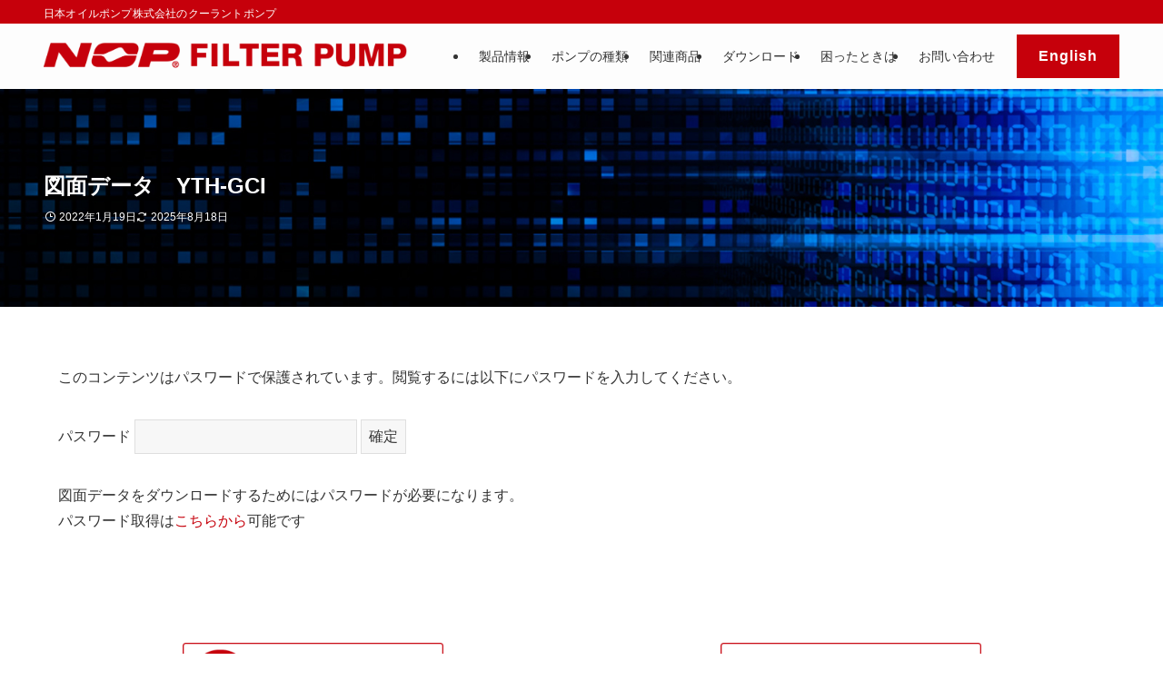

--- FILE ---
content_type: text/html; charset=UTF-8
request_url: https://filter-pump.nopgroup.com/dl_drawing/1123/
body_size: 87579
content:
<!DOCTYPE html>
<html lang="ja" data-loaded="false" data-scrolled="false" data-spmenu="closed">
<head>
<meta charset="utf-8">
<meta name="format-detection" content="telephone=no">
<meta http-equiv="X-UA-Compatible" content="IE=edge">
<meta name="viewport" content="width=device-width, viewport-fit=cover">
<title>図面データ　YTH-GCI &#8211; NOP FILTER PUMP</title>
<meta name='robots' content='max-image-preview:large' />
<link rel='dns-prefetch' href='//www.googletagmanager.com' />
<link rel="alternate" type="application/rss+xml" title="NOP FILTER PUMP &raquo; フィード" href="https://filter-pump.nopgroup.com/feed/" />
<link rel="alternate" type="application/rss+xml" title="NOP FILTER PUMP &raquo; コメントフィード" href="https://filter-pump.nopgroup.com/comments/feed/" />
<style id='wp-img-auto-sizes-contain-inline-css' type='text/css'>
img:is([sizes=auto i],[sizes^="auto," i]){contain-intrinsic-size:3000px 1500px}
/*# sourceURL=wp-img-auto-sizes-contain-inline-css */
</style>
<style id='wp-block-columns-inline-css' type='text/css'>
.wp-block-columns{box-sizing:border-box;display:flex;flex-wrap:wrap!important}@media (min-width:782px){.wp-block-columns{flex-wrap:nowrap!important}}.wp-block-columns{align-items:normal!important}.wp-block-columns.are-vertically-aligned-top{align-items:flex-start}.wp-block-columns.are-vertically-aligned-center{align-items:center}.wp-block-columns.are-vertically-aligned-bottom{align-items:flex-end}@media (max-width:781px){.wp-block-columns:not(.is-not-stacked-on-mobile)>.wp-block-column{flex-basis:100%!important}}@media (min-width:782px){.wp-block-columns:not(.is-not-stacked-on-mobile)>.wp-block-column{flex-basis:0;flex-grow:1}.wp-block-columns:not(.is-not-stacked-on-mobile)>.wp-block-column[style*=flex-basis]{flex-grow:0}}.wp-block-columns.is-not-stacked-on-mobile{flex-wrap:nowrap!important}.wp-block-columns.is-not-stacked-on-mobile>.wp-block-column{flex-basis:0;flex-grow:1}.wp-block-columns.is-not-stacked-on-mobile>.wp-block-column[style*=flex-basis]{flex-grow:0}:where(.wp-block-columns){margin-bottom:1.75em}:where(.wp-block-columns.has-background){padding:1.25em 2.375em}.wp-block-column{flex-grow:1;min-width:0;overflow-wrap:break-word;word-break:break-word}.wp-block-column.is-vertically-aligned-top{align-self:flex-start}.wp-block-column.is-vertically-aligned-center{align-self:center}.wp-block-column.is-vertically-aligned-bottom{align-self:flex-end}.wp-block-column.is-vertically-aligned-stretch{align-self:stretch}.wp-block-column.is-vertically-aligned-bottom,.wp-block-column.is-vertically-aligned-center,.wp-block-column.is-vertically-aligned-top{width:100%}
/*# sourceURL=https://filter-pump.nopgroup.com/wordpress/wp-includes/blocks/columns/style.min.css */
</style>
<style id='wp-block-heading-inline-css' type='text/css'>
h1:where(.wp-block-heading).has-background,h2:where(.wp-block-heading).has-background,h3:where(.wp-block-heading).has-background,h4:where(.wp-block-heading).has-background,h5:where(.wp-block-heading).has-background,h6:where(.wp-block-heading).has-background{padding:1.25em 2.375em}h1.has-text-align-left[style*=writing-mode]:where([style*=vertical-lr]),h1.has-text-align-right[style*=writing-mode]:where([style*=vertical-rl]),h2.has-text-align-left[style*=writing-mode]:where([style*=vertical-lr]),h2.has-text-align-right[style*=writing-mode]:where([style*=vertical-rl]),h3.has-text-align-left[style*=writing-mode]:where([style*=vertical-lr]),h3.has-text-align-right[style*=writing-mode]:where([style*=vertical-rl]),h4.has-text-align-left[style*=writing-mode]:where([style*=vertical-lr]),h4.has-text-align-right[style*=writing-mode]:where([style*=vertical-rl]),h5.has-text-align-left[style*=writing-mode]:where([style*=vertical-lr]),h5.has-text-align-right[style*=writing-mode]:where([style*=vertical-rl]),h6.has-text-align-left[style*=writing-mode]:where([style*=vertical-lr]),h6.has-text-align-right[style*=writing-mode]:where([style*=vertical-rl]){rotate:180deg}
/*# sourceURL=https://filter-pump.nopgroup.com/wordpress/wp-includes/blocks/heading/style.min.css */
</style>
<style id='wp-block-paragraph-inline-css' type='text/css'>
.is-small-text{font-size:.875em}.is-regular-text{font-size:1em}.is-large-text{font-size:2.25em}.is-larger-text{font-size:3em}.has-drop-cap:not(:focus):first-letter{float:left;font-size:8.4em;font-style:normal;font-weight:100;line-height:.68;margin:.05em .1em 0 0;text-transform:uppercase}body.rtl .has-drop-cap:not(:focus):first-letter{float:none;margin-left:.1em}p.has-drop-cap.has-background{overflow:hidden}:root :where(p.has-background){padding:1.25em 2.375em}:where(p.has-text-color:not(.has-link-color)) a{color:inherit}p.has-text-align-left[style*="writing-mode:vertical-lr"],p.has-text-align-right[style*="writing-mode:vertical-rl"]{rotate:180deg}
/*# sourceURL=https://filter-pump.nopgroup.com/wordpress/wp-includes/blocks/paragraph/style.min.css */
</style>
<style id='wp-block-image-inline-css' type='text/css'>
.wp-block-image>a,.wp-block-image>figure>a{display:inline-block}.wp-block-image img{box-sizing:border-box;height:auto;max-width:100%;vertical-align:bottom}@media not (prefers-reduced-motion){.wp-block-image img.hide{visibility:hidden}.wp-block-image img.show{animation:show-content-image .4s}}.wp-block-image[style*=border-radius] img,.wp-block-image[style*=border-radius]>a{border-radius:inherit}.wp-block-image.has-custom-border img{box-sizing:border-box}.wp-block-image.aligncenter{text-align:center}.wp-block-image.alignfull>a,.wp-block-image.alignwide>a{width:100%}.wp-block-image.alignfull img,.wp-block-image.alignwide img{height:auto;width:100%}.wp-block-image .aligncenter,.wp-block-image .alignleft,.wp-block-image .alignright,.wp-block-image.aligncenter,.wp-block-image.alignleft,.wp-block-image.alignright{display:table}.wp-block-image .aligncenter>figcaption,.wp-block-image .alignleft>figcaption,.wp-block-image .alignright>figcaption,.wp-block-image.aligncenter>figcaption,.wp-block-image.alignleft>figcaption,.wp-block-image.alignright>figcaption{caption-side:bottom;display:table-caption}.wp-block-image .alignleft{float:left;margin:.5em 1em .5em 0}.wp-block-image .alignright{float:right;margin:.5em 0 .5em 1em}.wp-block-image .aligncenter{margin-left:auto;margin-right:auto}.wp-block-image :where(figcaption){margin-bottom:1em;margin-top:.5em}.wp-block-image.is-style-circle-mask img{border-radius:9999px}@supports ((-webkit-mask-image:none) or (mask-image:none)) or (-webkit-mask-image:none){.wp-block-image.is-style-circle-mask img{border-radius:0;-webkit-mask-image:url('data:image/svg+xml;utf8,<svg viewBox="0 0 100 100" xmlns="http://www.w3.org/2000/svg"><circle cx="50" cy="50" r="50"/></svg>');mask-image:url('data:image/svg+xml;utf8,<svg viewBox="0 0 100 100" xmlns="http://www.w3.org/2000/svg"><circle cx="50" cy="50" r="50"/></svg>');mask-mode:alpha;-webkit-mask-position:center;mask-position:center;-webkit-mask-repeat:no-repeat;mask-repeat:no-repeat;-webkit-mask-size:contain;mask-size:contain}}:root :where(.wp-block-image.is-style-rounded img,.wp-block-image .is-style-rounded img){border-radius:9999px}.wp-block-image figure{margin:0}.wp-lightbox-container{display:flex;flex-direction:column;position:relative}.wp-lightbox-container img{cursor:zoom-in}.wp-lightbox-container img:hover+button{opacity:1}.wp-lightbox-container button{align-items:center;backdrop-filter:blur(16px) saturate(180%);background-color:#5a5a5a40;border:none;border-radius:4px;cursor:zoom-in;display:flex;height:20px;justify-content:center;opacity:0;padding:0;position:absolute;right:16px;text-align:center;top:16px;width:20px;z-index:100}@media not (prefers-reduced-motion){.wp-lightbox-container button{transition:opacity .2s ease}}.wp-lightbox-container button:focus-visible{outline:3px auto #5a5a5a40;outline:3px auto -webkit-focus-ring-color;outline-offset:3px}.wp-lightbox-container button:hover{cursor:pointer;opacity:1}.wp-lightbox-container button:focus{opacity:1}.wp-lightbox-container button:focus,.wp-lightbox-container button:hover,.wp-lightbox-container button:not(:hover):not(:active):not(.has-background){background-color:#5a5a5a40;border:none}.wp-lightbox-overlay{box-sizing:border-box;cursor:zoom-out;height:100vh;left:0;overflow:hidden;position:fixed;top:0;visibility:hidden;width:100%;z-index:100000}.wp-lightbox-overlay .close-button{align-items:center;cursor:pointer;display:flex;justify-content:center;min-height:40px;min-width:40px;padding:0;position:absolute;right:calc(env(safe-area-inset-right) + 16px);top:calc(env(safe-area-inset-top) + 16px);z-index:5000000}.wp-lightbox-overlay .close-button:focus,.wp-lightbox-overlay .close-button:hover,.wp-lightbox-overlay .close-button:not(:hover):not(:active):not(.has-background){background:none;border:none}.wp-lightbox-overlay .lightbox-image-container{height:var(--wp--lightbox-container-height);left:50%;overflow:hidden;position:absolute;top:50%;transform:translate(-50%,-50%);transform-origin:top left;width:var(--wp--lightbox-container-width);z-index:9999999999}.wp-lightbox-overlay .wp-block-image{align-items:center;box-sizing:border-box;display:flex;height:100%;justify-content:center;margin:0;position:relative;transform-origin:0 0;width:100%;z-index:3000000}.wp-lightbox-overlay .wp-block-image img{height:var(--wp--lightbox-image-height);min-height:var(--wp--lightbox-image-height);min-width:var(--wp--lightbox-image-width);width:var(--wp--lightbox-image-width)}.wp-lightbox-overlay .wp-block-image figcaption{display:none}.wp-lightbox-overlay button{background:none;border:none}.wp-lightbox-overlay .scrim{background-color:#fff;height:100%;opacity:.9;position:absolute;width:100%;z-index:2000000}.wp-lightbox-overlay.active{visibility:visible}@media not (prefers-reduced-motion){.wp-lightbox-overlay.active{animation:turn-on-visibility .25s both}.wp-lightbox-overlay.active img{animation:turn-on-visibility .35s both}.wp-lightbox-overlay.show-closing-animation:not(.active){animation:turn-off-visibility .35s both}.wp-lightbox-overlay.show-closing-animation:not(.active) img{animation:turn-off-visibility .25s both}.wp-lightbox-overlay.zoom.active{animation:none;opacity:1;visibility:visible}.wp-lightbox-overlay.zoom.active .lightbox-image-container{animation:lightbox-zoom-in .4s}.wp-lightbox-overlay.zoom.active .lightbox-image-container img{animation:none}.wp-lightbox-overlay.zoom.active .scrim{animation:turn-on-visibility .4s forwards}.wp-lightbox-overlay.zoom.show-closing-animation:not(.active){animation:none}.wp-lightbox-overlay.zoom.show-closing-animation:not(.active) .lightbox-image-container{animation:lightbox-zoom-out .4s}.wp-lightbox-overlay.zoom.show-closing-animation:not(.active) .lightbox-image-container img{animation:none}.wp-lightbox-overlay.zoom.show-closing-animation:not(.active) .scrim{animation:turn-off-visibility .4s forwards}}@keyframes show-content-image{0%{visibility:hidden}99%{visibility:hidden}to{visibility:visible}}@keyframes turn-on-visibility{0%{opacity:0}to{opacity:1}}@keyframes turn-off-visibility{0%{opacity:1;visibility:visible}99%{opacity:0;visibility:visible}to{opacity:0;visibility:hidden}}@keyframes lightbox-zoom-in{0%{transform:translate(calc((-100vw + var(--wp--lightbox-scrollbar-width))/2 + var(--wp--lightbox-initial-left-position)),calc(-50vh + var(--wp--lightbox-initial-top-position))) scale(var(--wp--lightbox-scale))}to{transform:translate(-50%,-50%) scale(1)}}@keyframes lightbox-zoom-out{0%{transform:translate(-50%,-50%) scale(1);visibility:visible}99%{visibility:visible}to{transform:translate(calc((-100vw + var(--wp--lightbox-scrollbar-width))/2 + var(--wp--lightbox-initial-left-position)),calc(-50vh + var(--wp--lightbox-initial-top-position))) scale(var(--wp--lightbox-scale));visibility:hidden}}
/*# sourceURL=https://filter-pump.nopgroup.com/wordpress/wp-includes/blocks/image/style.min.css */
</style>
<link rel='stylesheet' id='font-awesome-all-css' href='https://filter-pump.nopgroup.com/wordpress/wp-content/themes/swell/assets/font-awesome/v6/css/all.min.css?ver=2.15.0' type='text/css' media='all' />
<style id='wp-block-library-inline-css' type='text/css'>
:root{--wp-block-synced-color:#7a00df;--wp-block-synced-color--rgb:122,0,223;--wp-bound-block-color:var(--wp-block-synced-color);--wp-editor-canvas-background:#ddd;--wp-admin-theme-color:#007cba;--wp-admin-theme-color--rgb:0,124,186;--wp-admin-theme-color-darker-10:#006ba1;--wp-admin-theme-color-darker-10--rgb:0,107,160.5;--wp-admin-theme-color-darker-20:#005a87;--wp-admin-theme-color-darker-20--rgb:0,90,135;--wp-admin-border-width-focus:2px}@media (min-resolution:192dpi){:root{--wp-admin-border-width-focus:1.5px}}.wp-element-button{cursor:pointer}:root .has-very-light-gray-background-color{background-color:#eee}:root .has-very-dark-gray-background-color{background-color:#313131}:root .has-very-light-gray-color{color:#eee}:root .has-very-dark-gray-color{color:#313131}:root .has-vivid-green-cyan-to-vivid-cyan-blue-gradient-background{background:linear-gradient(135deg,#00d084,#0693e3)}:root .has-purple-crush-gradient-background{background:linear-gradient(135deg,#34e2e4,#4721fb 50%,#ab1dfe)}:root .has-hazy-dawn-gradient-background{background:linear-gradient(135deg,#faaca8,#dad0ec)}:root .has-subdued-olive-gradient-background{background:linear-gradient(135deg,#fafae1,#67a671)}:root .has-atomic-cream-gradient-background{background:linear-gradient(135deg,#fdd79a,#004a59)}:root .has-nightshade-gradient-background{background:linear-gradient(135deg,#330968,#31cdcf)}:root .has-midnight-gradient-background{background:linear-gradient(135deg,#020381,#2874fc)}:root{--wp--preset--font-size--normal:16px;--wp--preset--font-size--huge:42px}.has-regular-font-size{font-size:1em}.has-larger-font-size{font-size:2.625em}.has-normal-font-size{font-size:var(--wp--preset--font-size--normal)}.has-huge-font-size{font-size:var(--wp--preset--font-size--huge)}.has-text-align-center{text-align:center}.has-text-align-left{text-align:left}.has-text-align-right{text-align:right}.has-fit-text{white-space:nowrap!important}#end-resizable-editor-section{display:none}.aligncenter{clear:both}.items-justified-left{justify-content:flex-start}.items-justified-center{justify-content:center}.items-justified-right{justify-content:flex-end}.items-justified-space-between{justify-content:space-between}.screen-reader-text{border:0;clip-path:inset(50%);height:1px;margin:-1px;overflow:hidden;padding:0;position:absolute;width:1px;word-wrap:normal!important}.screen-reader-text:focus{background-color:#ddd;clip-path:none;color:#444;display:block;font-size:1em;height:auto;left:5px;line-height:normal;padding:15px 23px 14px;text-decoration:none;top:5px;width:auto;z-index:100000}html :where(.has-border-color){border-style:solid}html :where([style*=border-top-color]){border-top-style:solid}html :where([style*=border-right-color]){border-right-style:solid}html :where([style*=border-bottom-color]){border-bottom-style:solid}html :where([style*=border-left-color]){border-left-style:solid}html :where([style*=border-width]){border-style:solid}html :where([style*=border-top-width]){border-top-style:solid}html :where([style*=border-right-width]){border-right-style:solid}html :where([style*=border-bottom-width]){border-bottom-style:solid}html :where([style*=border-left-width]){border-left-style:solid}html :where(img[class*=wp-image-]){height:auto;max-width:100%}:where(figure){margin:0 0 1em}html :where(.is-position-sticky){--wp-admin--admin-bar--position-offset:var(--wp-admin--admin-bar--height,0px)}@media screen and (max-width:600px){html :where(.is-position-sticky){--wp-admin--admin-bar--position-offset:0px}}

/*# sourceURL=wp-block-library-inline-css */
</style><style id='global-styles-inline-css' type='text/css'>
:root{--wp--preset--aspect-ratio--square: 1;--wp--preset--aspect-ratio--4-3: 4/3;--wp--preset--aspect-ratio--3-4: 3/4;--wp--preset--aspect-ratio--3-2: 3/2;--wp--preset--aspect-ratio--2-3: 2/3;--wp--preset--aspect-ratio--16-9: 16/9;--wp--preset--aspect-ratio--9-16: 9/16;--wp--preset--color--black: #000;--wp--preset--color--cyan-bluish-gray: #abb8c3;--wp--preset--color--white: #fff;--wp--preset--color--pale-pink: #f78da7;--wp--preset--color--vivid-red: #cf2e2e;--wp--preset--color--luminous-vivid-orange: #ff6900;--wp--preset--color--luminous-vivid-amber: #fcb900;--wp--preset--color--light-green-cyan: #7bdcb5;--wp--preset--color--vivid-green-cyan: #00d084;--wp--preset--color--pale-cyan-blue: #8ed1fc;--wp--preset--color--vivid-cyan-blue: #0693e3;--wp--preset--color--vivid-purple: #9b51e0;--wp--preset--color--swl-main: var(--color_main);--wp--preset--color--swl-main-thin: var(--color_main_thin);--wp--preset--color--swl-gray: var(--color_gray);--wp--preset--color--swl-deep-01: var(--color_deep01);--wp--preset--color--swl-deep-02: var(--color_deep02);--wp--preset--color--swl-deep-03: var(--color_deep03);--wp--preset--color--swl-deep-04: var(--color_deep04);--wp--preset--color--swl-pale-01: var(--color_pale01);--wp--preset--color--swl-pale-02: var(--color_pale02);--wp--preset--color--swl-pale-03: var(--color_pale03);--wp--preset--color--swl-pale-04: var(--color_pale04);--wp--preset--gradient--vivid-cyan-blue-to-vivid-purple: linear-gradient(135deg,rgb(6,147,227) 0%,rgb(155,81,224) 100%);--wp--preset--gradient--light-green-cyan-to-vivid-green-cyan: linear-gradient(135deg,rgb(122,220,180) 0%,rgb(0,208,130) 100%);--wp--preset--gradient--luminous-vivid-amber-to-luminous-vivid-orange: linear-gradient(135deg,rgb(252,185,0) 0%,rgb(255,105,0) 100%);--wp--preset--gradient--luminous-vivid-orange-to-vivid-red: linear-gradient(135deg,rgb(255,105,0) 0%,rgb(207,46,46) 100%);--wp--preset--gradient--very-light-gray-to-cyan-bluish-gray: linear-gradient(135deg,rgb(238,238,238) 0%,rgb(169,184,195) 100%);--wp--preset--gradient--cool-to-warm-spectrum: linear-gradient(135deg,rgb(74,234,220) 0%,rgb(151,120,209) 20%,rgb(207,42,186) 40%,rgb(238,44,130) 60%,rgb(251,105,98) 80%,rgb(254,248,76) 100%);--wp--preset--gradient--blush-light-purple: linear-gradient(135deg,rgb(255,206,236) 0%,rgb(152,150,240) 100%);--wp--preset--gradient--blush-bordeaux: linear-gradient(135deg,rgb(254,205,165) 0%,rgb(254,45,45) 50%,rgb(107,0,62) 100%);--wp--preset--gradient--luminous-dusk: linear-gradient(135deg,rgb(255,203,112) 0%,rgb(199,81,192) 50%,rgb(65,88,208) 100%);--wp--preset--gradient--pale-ocean: linear-gradient(135deg,rgb(255,245,203) 0%,rgb(182,227,212) 50%,rgb(51,167,181) 100%);--wp--preset--gradient--electric-grass: linear-gradient(135deg,rgb(202,248,128) 0%,rgb(113,206,126) 100%);--wp--preset--gradient--midnight: linear-gradient(135deg,rgb(2,3,129) 0%,rgb(40,116,252) 100%);--wp--preset--font-size--small: 0.9em;--wp--preset--font-size--medium: 1.1em;--wp--preset--font-size--large: 1.25em;--wp--preset--font-size--x-large: 42px;--wp--preset--font-size--xs: 0.75em;--wp--preset--font-size--huge: 1.6em;--wp--preset--spacing--20: 0.44rem;--wp--preset--spacing--30: 0.67rem;--wp--preset--spacing--40: 1rem;--wp--preset--spacing--50: 1.5rem;--wp--preset--spacing--60: 2.25rem;--wp--preset--spacing--70: 3.38rem;--wp--preset--spacing--80: 5.06rem;--wp--preset--shadow--natural: 6px 6px 9px rgba(0, 0, 0, 0.2);--wp--preset--shadow--deep: 12px 12px 50px rgba(0, 0, 0, 0.4);--wp--preset--shadow--sharp: 6px 6px 0px rgba(0, 0, 0, 0.2);--wp--preset--shadow--outlined: 6px 6px 0px -3px rgb(255, 255, 255), 6px 6px rgb(0, 0, 0);--wp--preset--shadow--crisp: 6px 6px 0px rgb(0, 0, 0);}:where(.is-layout-flex){gap: 0.5em;}:where(.is-layout-grid){gap: 0.5em;}body .is-layout-flex{display: flex;}.is-layout-flex{flex-wrap: wrap;align-items: center;}.is-layout-flex > :is(*, div){margin: 0;}body .is-layout-grid{display: grid;}.is-layout-grid > :is(*, div){margin: 0;}:where(.wp-block-columns.is-layout-flex){gap: 2em;}:where(.wp-block-columns.is-layout-grid){gap: 2em;}:where(.wp-block-post-template.is-layout-flex){gap: 1.25em;}:where(.wp-block-post-template.is-layout-grid){gap: 1.25em;}.has-black-color{color: var(--wp--preset--color--black) !important;}.has-cyan-bluish-gray-color{color: var(--wp--preset--color--cyan-bluish-gray) !important;}.has-white-color{color: var(--wp--preset--color--white) !important;}.has-pale-pink-color{color: var(--wp--preset--color--pale-pink) !important;}.has-vivid-red-color{color: var(--wp--preset--color--vivid-red) !important;}.has-luminous-vivid-orange-color{color: var(--wp--preset--color--luminous-vivid-orange) !important;}.has-luminous-vivid-amber-color{color: var(--wp--preset--color--luminous-vivid-amber) !important;}.has-light-green-cyan-color{color: var(--wp--preset--color--light-green-cyan) !important;}.has-vivid-green-cyan-color{color: var(--wp--preset--color--vivid-green-cyan) !important;}.has-pale-cyan-blue-color{color: var(--wp--preset--color--pale-cyan-blue) !important;}.has-vivid-cyan-blue-color{color: var(--wp--preset--color--vivid-cyan-blue) !important;}.has-vivid-purple-color{color: var(--wp--preset--color--vivid-purple) !important;}.has-black-background-color{background-color: var(--wp--preset--color--black) !important;}.has-cyan-bluish-gray-background-color{background-color: var(--wp--preset--color--cyan-bluish-gray) !important;}.has-white-background-color{background-color: var(--wp--preset--color--white) !important;}.has-pale-pink-background-color{background-color: var(--wp--preset--color--pale-pink) !important;}.has-vivid-red-background-color{background-color: var(--wp--preset--color--vivid-red) !important;}.has-luminous-vivid-orange-background-color{background-color: var(--wp--preset--color--luminous-vivid-orange) !important;}.has-luminous-vivid-amber-background-color{background-color: var(--wp--preset--color--luminous-vivid-amber) !important;}.has-light-green-cyan-background-color{background-color: var(--wp--preset--color--light-green-cyan) !important;}.has-vivid-green-cyan-background-color{background-color: var(--wp--preset--color--vivid-green-cyan) !important;}.has-pale-cyan-blue-background-color{background-color: var(--wp--preset--color--pale-cyan-blue) !important;}.has-vivid-cyan-blue-background-color{background-color: var(--wp--preset--color--vivid-cyan-blue) !important;}.has-vivid-purple-background-color{background-color: var(--wp--preset--color--vivid-purple) !important;}.has-black-border-color{border-color: var(--wp--preset--color--black) !important;}.has-cyan-bluish-gray-border-color{border-color: var(--wp--preset--color--cyan-bluish-gray) !important;}.has-white-border-color{border-color: var(--wp--preset--color--white) !important;}.has-pale-pink-border-color{border-color: var(--wp--preset--color--pale-pink) !important;}.has-vivid-red-border-color{border-color: var(--wp--preset--color--vivid-red) !important;}.has-luminous-vivid-orange-border-color{border-color: var(--wp--preset--color--luminous-vivid-orange) !important;}.has-luminous-vivid-amber-border-color{border-color: var(--wp--preset--color--luminous-vivid-amber) !important;}.has-light-green-cyan-border-color{border-color: var(--wp--preset--color--light-green-cyan) !important;}.has-vivid-green-cyan-border-color{border-color: var(--wp--preset--color--vivid-green-cyan) !important;}.has-pale-cyan-blue-border-color{border-color: var(--wp--preset--color--pale-cyan-blue) !important;}.has-vivid-cyan-blue-border-color{border-color: var(--wp--preset--color--vivid-cyan-blue) !important;}.has-vivid-purple-border-color{border-color: var(--wp--preset--color--vivid-purple) !important;}.has-vivid-cyan-blue-to-vivid-purple-gradient-background{background: var(--wp--preset--gradient--vivid-cyan-blue-to-vivid-purple) !important;}.has-light-green-cyan-to-vivid-green-cyan-gradient-background{background: var(--wp--preset--gradient--light-green-cyan-to-vivid-green-cyan) !important;}.has-luminous-vivid-amber-to-luminous-vivid-orange-gradient-background{background: var(--wp--preset--gradient--luminous-vivid-amber-to-luminous-vivid-orange) !important;}.has-luminous-vivid-orange-to-vivid-red-gradient-background{background: var(--wp--preset--gradient--luminous-vivid-orange-to-vivid-red) !important;}.has-very-light-gray-to-cyan-bluish-gray-gradient-background{background: var(--wp--preset--gradient--very-light-gray-to-cyan-bluish-gray) !important;}.has-cool-to-warm-spectrum-gradient-background{background: var(--wp--preset--gradient--cool-to-warm-spectrum) !important;}.has-blush-light-purple-gradient-background{background: var(--wp--preset--gradient--blush-light-purple) !important;}.has-blush-bordeaux-gradient-background{background: var(--wp--preset--gradient--blush-bordeaux) !important;}.has-luminous-dusk-gradient-background{background: var(--wp--preset--gradient--luminous-dusk) !important;}.has-pale-ocean-gradient-background{background: var(--wp--preset--gradient--pale-ocean) !important;}.has-electric-grass-gradient-background{background: var(--wp--preset--gradient--electric-grass) !important;}.has-midnight-gradient-background{background: var(--wp--preset--gradient--midnight) !important;}.has-small-font-size{font-size: var(--wp--preset--font-size--small) !important;}.has-medium-font-size{font-size: var(--wp--preset--font-size--medium) !important;}.has-large-font-size{font-size: var(--wp--preset--font-size--large) !important;}.has-x-large-font-size{font-size: var(--wp--preset--font-size--x-large) !important;}
:where(.wp-block-columns.is-layout-flex){gap: 2em;}:where(.wp-block-columns.is-layout-grid){gap: 2em;}
/*# sourceURL=global-styles-inline-css */
</style>

<link rel='stylesheet' id='swell-icons-css' href='https://filter-pump.nopgroup.com/wordpress/wp-content/themes/swell/build/css/swell-icons.css?ver=2.15.0' type='text/css' media='all' />
<link rel='stylesheet' id='main_style-css' href='https://filter-pump.nopgroup.com/wordpress/wp-content/themes/swell/build/css/main.css?ver=2.15.0' type='text/css' media='all' />
<link rel='stylesheet' id='swell_core/columns-css' href='https://filter-pump.nopgroup.com/wordpress/wp-content/themes/swell/build/css/modules/blocks/columns.css?ver=2.15.0' type='text/css' media='all' />
<link rel='stylesheet' id='swell_widget/dropdown-css' href='https://filter-pump.nopgroup.com/wordpress/wp-content/themes/swell/build/css/modules/blocks/widget-dropdown.css?ver=2.15.0' type='text/css' media='all' />
<link rel='stylesheet' id='swell_loos/full-wide-css' href='https://filter-pump.nopgroup.com/wordpress/wp-content/themes/swell/build/gutenberg/blocks/full-wide/style-index.css?ver=2.15.0' type='text/css' media='all' />
<style id='swell_custom-inline-css' type='text/css'>
:root{--swl-fz--content:4vw;--swl-font_family:"Helvetica Neue", Arial, "Hiragino Kaku Gothic ProN", "Hiragino Sans", Meiryo, sans-serif;--swl-font_weight:400;--color_main:#c6000b;--color_text:#333;--color_link:#c6000b;--color_htag:#c6000b;--color_bg:#ffffff;--color_gradient1:#d1d1d1;--color_gradient2:#636363;--color_main_thin:rgba(248, 0, 14, 0.05 );--color_main_dark:rgba(149, 0, 8, 1 );--color_list_check:#c6000b;--color_list_num:#c6000b;--color_list_good:#4d6a3e;--color_list_triangle:#f4e03a;--color_list_bad:#c6000b;--color_faq_q:#c6000b;--color_faq_a:#4d6a3e;--color_icon_good:#3cd250;--color_icon_good_bg:#ecffe9;--color_icon_bad:#4b73eb;--color_icon_bad_bg:#eafaff;--color_icon_info:#f578b4;--color_icon_info_bg:#fff0fa;--color_icon_announce:#ffa537;--color_icon_announce_bg:#fff5f0;--color_icon_pen:#7a7a7a;--color_icon_pen_bg:#f7f7f7;--color_icon_book:#787364;--color_icon_book_bg:#f8f6ef;--color_icon_point:#ffa639;--color_icon_check:#86d67c;--color_icon_batsu:#f36060;--color_icon_hatena:#5295cc;--color_icon_caution:#f7da38;--color_icon_memo:#84878a;--color_deep01:#c6000b;--color_deep02:#6a8fae;--color_deep03:#4d6a3e;--color_deep04:#8e7f5e;--color_pale01:#e8d0ce;--color_pale02:#b1c7d8;--color_pale03:#8caa6f;--color_pale04:#c9bd82;--color_mark_blue:#7f7f7f;--color_mark_green:#6a755b;--color_mark_yellow:#8e8a79;--color_mark_orange:#c6000b;--border01:solid 1px var(--color_main);--border02:double 4px var(--color_main);--border03:dashed 2px var(--color_border);--border04:groove 2px var(--color_border);--card_posts_thumb_ratio:56.25%;--list_posts_thumb_ratio:61.805%;--big_posts_thumb_ratio:56.25%;--thumb_posts_thumb_ratio:61.805%;--blogcard_thumb_ratio:56.25%;--color_header_bg:#fdfdfd;--color_header_text:#333333;--color_footer_bg:#c6000b;--color_footer_text:#ffffff;--container_size:1200px;--article_size:1200px;--logo_size_sp:48px;--logo_size_pc:40px;--logo_size_pcfix:36px;--color_gnav_bg:var(--color_main);}.swl-cell-bg[data-icon="doubleCircle"]{--cell-icon-color:#ffc977}.swl-cell-bg[data-icon="circle"]{--cell-icon-color:#94e29c}.swl-cell-bg[data-icon="triangle"]{--cell-icon-color:#eeda2f}.swl-cell-bg[data-icon="close"]{--cell-icon-color:#ec9191}.swl-cell-bg[data-icon="hatena"]{--cell-icon-color:#93c9da}.swl-cell-bg[data-icon="check"]{--cell-icon-color:#94e29c}.swl-cell-bg[data-icon="line"]{--cell-icon-color:#9b9b9b}.cap_box[data-colset="col1"]{--capbox-color:#c6000b;--capbox-color--bg:#efefef}.cap_box[data-colset="col2"]{--capbox-color:#8e7f5e;--capbox-color--bg:#efefef}.cap_box[data-colset="col3"]{--capbox-color:#4d6a3e;--capbox-color--bg:#efefef}.red_{--the-btn-color:#c6000b;--the-btn-color2:#ffbc49;--the-solid-shadow: rgba(149, 0, 8, 1 )}.blue_{--the-btn-color:#6a8fae;--the-btn-color2:#35eaff;--the-solid-shadow: rgba(80, 107, 131, 1 )}.green_{--the-btn-color:#4d6a3e;--the-btn-color2:#7bf7bd;--the-solid-shadow: rgba(58, 80, 47, 1 )}.is-style-btn_normal{--the-btn-radius:0px}.is-style-btn_solid{--the-btn-radius:0px}.is-style-btn_shiny{--the-btn-radius:0px}.is-style-btn_line{--the-btn-radius:0px}.post_content blockquote{padding:1.5em 2em 1.5em 3em}.post_content blockquote::before{content:"";display:block;width:5px;height:calc(100% - 3em);top:1.5em;left:1.5em;border-left:solid 1px rgba(180,180,180,.75);border-right:solid 1px rgba(180,180,180,.75);}.mark_blue{background:-webkit-linear-gradient(transparent 64%,var(--color_mark_blue) 0%);background:linear-gradient(transparent 64%,var(--color_mark_blue) 0%)}.mark_green{background:-webkit-linear-gradient(transparent 64%,var(--color_mark_green) 0%);background:linear-gradient(transparent 64%,var(--color_mark_green) 0%)}.mark_yellow{background:-webkit-linear-gradient(transparent 64%,var(--color_mark_yellow) 0%);background:linear-gradient(transparent 64%,var(--color_mark_yellow) 0%)}.mark_orange{background:-webkit-linear-gradient(transparent 64%,var(--color_mark_orange) 0%);background:linear-gradient(transparent 64%,var(--color_mark_orange) 0%)}[class*="is-style-icon_"]{color:#333;border-width:0}[class*="is-style-big_icon_"]{border-width:2px;border-style:solid}[data-col="gray"] .c-balloon__text{background:#f7f7f7;border-color:#ccc}[data-col="gray"] .c-balloon__before{border-right-color:#f7f7f7}[data-col="green"] .c-balloon__text{background:#d1f8c2;border-color:#9ddd93}[data-col="green"] .c-balloon__before{border-right-color:#d1f8c2}[data-col="blue"] .c-balloon__text{background:#e2f6ff;border-color:#93d2f0}[data-col="blue"] .c-balloon__before{border-right-color:#e2f6ff}[data-col="red"] .c-balloon__text{background:#ffebeb;border-color:#f48789}[data-col="red"] .c-balloon__before{border-right-color:#ffebeb}[data-col="yellow"] .c-balloon__text{background:#f9f7d2;border-color:#fbe593}[data-col="yellow"] .c-balloon__before{border-right-color:#f9f7d2}.-type-list2 .p-postList__body::after,.-type-big .p-postList__body::after{content: "READ MORE »";}.c-postThumb__cat{background-color:#c6000b;color:#fff;background-image: repeating-linear-gradient(-45deg,rgba(255,255,255,.1),rgba(255,255,255,.1) 6px,transparent 6px,transparent 12px)}.post_content h2:where(:not([class^="swell-block-"]):not(.faq_q):not(.p-postList__title))::before{position:absolute;display:block;pointer-events:none}.post_content h3:where(:not([class^="swell-block-"]):not(.faq_q):not(.p-postList__title)){padding:0 .5em .5em}.post_content h3:where(:not([class^="swell-block-"]):not(.faq_q):not(.p-postList__title))::before{content:"";width:100%;height:2px;background: repeating-linear-gradient(90deg, var(--color_htag) 0%, var(--color_htag) 29.3%, rgba(150,150,150,.2) 29.3%, rgba(150,150,150,.2) 100%)}.post_content h4:where(:not([class^="swell-block-"]):not(.faq_q):not(.p-postList__title)){padding:0 0 0 16px;border-left:solid 2px var(--color_htag)}.post_content h2.is-style-section_ttl{padding-bottom:.75em}.post_content h2.is-style-section_ttl::after{position:absolute;top:auto;bottom:0;left:calc(50% - 1.25em);right:auto;display:block;width:2.5em;height:1px;border-radius:2px;pointer-events:none;background:currentColor;content:"";background:#c6000b}.post_content h2.is-style-section_ttl.has-text-align-left::after{left:0px;right:auto}.post_content h2.is-style-section_ttl.has-text-align-right::after{left:auto;right:0}.l-footer__widgetArea{background:#e5e5e5}.l-footer__widgetArea{color:#000000}.l-header{box-shadow: 0 1px 4px rgba(0,0,0,.12)}.l-header__bar{color:#fff;background:var(--color_main)}.l-header__menuBtn{order:1}.l-header__customBtn{order:3}.l-header__menuBtn{color:#fff;background-color:#c6000b}.l-header__customBtn{color:#fff;background-color:#d6d6d6}.c-gnav a::after{background:var(--color_main)}.p-spHeadMenu .menu-item.-current{border-bottom-color:var(--color_main)}.c-gnav > li:hover > a,.c-gnav > .-current > a{background:rgba(250,250,250,0.16)}.c-gnav .sub-menu{color:#fff;background:var(--color_main)}.l-fixHeader::before{opacity:1}#pagetop{border-radius:50%}#fix_bottom_menu{color:#333}#fix_bottom_menu::before{background:#fff;opacity:0.9}.c-widget__title.-spmenu{padding:.5em .75em;border-radius:var(--swl-radius--2, 0px);background:var(--color_main);color:#fff;}.c-widget__title.-footer{padding:.5em}.c-widget__title.-footer::before{content:"";bottom:0;left:0;width:40%;z-index:1;background:var(--color_main)}.c-widget__title.-footer::after{content:"";bottom:0;left:0;width:100%;background:var(--color_border)}.p-spMenu{color:#333}.p-spMenu__inner::before{background:#fdfdfd;opacity:0.8}.p-spMenu__overlay{background:#000000;opacity:0.6}[class*="page-numbers"]{color:#fff;background-color:#dedede}a{text-decoration: none}.l-topTitleArea.c-filterLayer::before{background-color:#1e3dbc;opacity:0;content:""}@media screen and (min-width: 960px){:root{}.l-header{border-top: solid 4px var(--color_main)}}@media screen and (max-width: 959px){:root{}.l-header__logo{order:2;text-align:center}}@media screen and (min-width: 600px){:root{--swl-fz--content:16px;}}@media screen and (max-width: 599px){:root{}}@media (min-width: 1408px) {.alignwide{left:-100px;width:calc(100% + 200px);}}@media (max-width: 1408px) {.-sidebar-off .swell-block-fullWide__inner.l-container .alignwide{left:0px;width:100%;}}.l-fixHeader .l-fixHeader__gnav{order:0}[data-scrolled=true] .l-fixHeader[data-ready]{opacity:1;-webkit-transform:translateY(0)!important;transform:translateY(0)!important;visibility:visible}.-body-solid .l-fixHeader{box-shadow:0 2px 4px var(--swl-color_shadow)}.l-fixHeader__inner{align-items:stretch;color:var(--color_header_text);display:flex;padding-bottom:0;padding-top:0;position:relative;z-index:1}.l-fixHeader__logo{align-items:center;display:flex;line-height:1;margin-right:24px;order:0;padding:16px 0}[data-scrolled=true] #fix_bottom_menu{bottom:0}#fix_bottom_menu{box-shadow:0 0 4px rgba(0,0,0,.1);transition:bottom .4s;width:100%;z-index:100}#fix_bottom_menu:before{display:block;z-index:0}#fix_bottom_menu .menu_list{align-items:center;display:flex;height:50px;justify-content:space-between;padding:2px 0 0;position:relative;z-index:1}#fix_bottom_menu .menu_btn .open_btn{opacity:1;-webkit-transform:scale(1.1);transform:scale(1.1)}#fix_bottom_menu .menu-item{flex:1 1 100%;margin:0;padding:0;text-align:center}#fix_bottom_menu .menu-item a{color:inherit;display:block;line-height:1;text-decoration:none}#fix_bottom_menu .menu-item i{color:inherit;display:block;font-size:20px;height:20px;line-height:20px;text-align:center}#fix_bottom_menu .menu-item i:before{color:inherit;display:inline-block}#fix_bottom_menu span{color:inherit;display:block;font-size:10px;line-height:1;margin-top:4px;width:100%}@media not all and (min-width:960px){#fix_bottom_menu{display:block;padding-bottom:calc(env(safe-area-inset-bottom)*.5)}}.l-header__bar{position:relative;width:100%}.l-header__bar .c-catchphrase{color:inherit;font-size:12px;letter-spacing:var(--swl-letter_spacing,.2px);line-height:14px;margin-right:auto;overflow:hidden;padding:4px 0;white-space:nowrap;width:50%}.l-header__bar .c-iconList .c-iconList__link{margin:0;padding:4px 6px}.l-header__barInner{align-items:center;display:flex;justify-content:flex-end}@media (min-width:960px){.-series .l-header__inner{align-items:stretch;display:flex}.-series .l-header__logo{align-items:center;display:flex;flex-wrap:wrap;margin-right:24px;padding:16px 0}.-series .l-header__logo .c-catchphrase{font-size:13px;padding:4px 0}.-series .c-headLogo{margin-right:16px}.-series-right .l-header__inner{justify-content:space-between}.-series-right .c-gnavWrap{margin-left:auto}.-series-right .w-header{margin-left:12px}.-series-left .w-header{margin-left:auto}}@media (min-width:960px) and (min-width:600px){.-series .c-headLogo{max-width:400px}}.l-header__spNav{background-color:var(--color_gnav_bg)}.p-spHeadMenu a{color:#fff}.p-spHeadMenu .menu-item.-current{border-bottom-color:#fff}@media (min-width:960px){.-parallel .l-header__gnav{background-color:var(--color_gnav_bg);color:#fff}.-parallel .l-header__gnav .c-gnav>li>a{padding-bottom:12px;padding-top:12px}.-parallel .l-header__gnav .c-gnav>li>a:after{background-color:#fff}.-parallel-top .l-header__gnav{margin-bottom:8px}.-parallel-bottom .l-header__gnav{margin-top:8px}}.c-gnav .sub-menu a:before,.c-listMenu a:before{-webkit-font-smoothing:antialiased;-moz-osx-font-smoothing:grayscale;font-family:icomoon!important;font-style:normal;font-variant:normal;font-weight:400;line-height:1;text-transform:none}.c-submenuToggleBtn{display:none}.c-listMenu a{padding:.75em 1em .75em 1.5em;transition:padding .25s}.c-listMenu a:hover{padding-left:1.75em;padding-right:.75em}.c-gnav .sub-menu a:before,.c-listMenu a:before{color:inherit;content:"\e921";display:inline-block;left:2px;position:absolute;top:50%;-webkit-transform:translateY(-50%);transform:translateY(-50%);vertical-align:middle}.widget_categories>ul>.cat-item>a,.wp-block-categories-list>li>a{padding-left:1.75em}.c-listMenu .children,.c-listMenu .sub-menu{margin:0}.c-listMenu .children a,.c-listMenu .sub-menu a{font-size:.9em;padding-left:2.5em}.c-listMenu .children a:before,.c-listMenu .sub-menu a:before{left:1em}.c-listMenu .children a:hover,.c-listMenu .sub-menu a:hover{padding-left:2.75em}.c-listMenu .children ul a,.c-listMenu .sub-menu ul a{padding-left:3.25em}.c-listMenu .children ul a:before,.c-listMenu .sub-menu ul a:before{left:1.75em}.c-listMenu .children ul a:hover,.c-listMenu .sub-menu ul a:hover{padding-left:3.5em}.c-gnav li:hover>.sub-menu{opacity:1;visibility:visible}.c-gnav .sub-menu:before{background:inherit;content:"";height:100%;left:0;position:absolute;top:0;width:100%;z-index:0}.c-gnav .sub-menu .sub-menu{left:100%;top:0;z-index:-1}.c-gnav .sub-menu a{padding-left:2em}.c-gnav .sub-menu a:before{left:.5em}.c-gnav .sub-menu a:hover .ttl{left:4px}:root{--color_content_bg:var(--color_bg);}.c-widget__title.-side{padding:.5em}.c-widget__title.-side::before{content:"";bottom:0;left:0;width:40%;z-index:1;background:var(--color_main)}.c-widget__title.-side::after{content:"";bottom:0;left:0;width:100%;background:var(--color_border)}.c-shareBtns__item:not(:last-child){margin-right:4px}.c-shareBtns__btn{padding:8px 0}.single.-index-off .w-beforeToc{display:none}@media screen and (min-width: 960px){:root{}.single .c-postTitle__date{display:none}}@media screen and (max-width: 959px){:root{}.single .c-postTitle__date{display:none}}@media screen and (min-width: 600px){:root{}}@media screen and (max-width: 599px){:root{}}.swell-block-fullWide__inner.l-container{--swl-fw_inner_pad:var(--swl-pad_container,0px)}@media (min-width:960px){.-sidebar-on .l-content .alignfull,.-sidebar-on .l-content .alignwide{left:-16px;width:calc(100% + 32px)}.swell-block-fullWide__inner.l-article{--swl-fw_inner_pad:var(--swl-pad_post_content,0px)}.-sidebar-on .swell-block-fullWide__inner .alignwide{left:0;width:100%}.-sidebar-on .swell-block-fullWide__inner .alignfull{left:calc(0px - var(--swl-fw_inner_pad, 0))!important;margin-left:0!important;margin-right:0!important;width:calc(100% + var(--swl-fw_inner_pad, 0)*2)!important}}.p-relatedPosts .p-postList__item{margin-bottom:1.5em}.p-relatedPosts .p-postList__times,.p-relatedPosts .p-postList__times>:last-child{margin-right:0}@media (min-width:600px){.p-relatedPosts .p-postList__item{width:33.33333%}}@media screen and (min-width:600px) and (max-width:1239px){.p-relatedPosts .p-postList__item:nth-child(7),.p-relatedPosts .p-postList__item:nth-child(8){display:none}}@media screen and (min-width:1240px){.p-relatedPosts .p-postList__item{width:25%}}.l-topTitleArea{align-items:center;display:flex;margin:0;min-height:11em;overflow:hidden;padding:1.5em 0;position:relative;width:100%}.l-topTitleArea .u-thin{opacity:1}.l-topTitleArea .c-postTitle__date{border-color:#fff}.l-topTitleArea .c-categoryList,.l-topTitleArea .c-tagList{color:#fff}.l-topTitleArea .c-categoryList__link,.l-topTitleArea .c-tagList__link{background:none;color:#fff}.l-topTitleArea .c-categoryList__link{border:1px solid #fff}.l-topTitleArea .c-tagList__link{border-bottom:1px solid #fff;border-radius:0;padding:4px .25em}.l-topTitleArea__body{color:#fff;position:relative;text-shadow:1px 1px 0 rgba(0,0,0,.1);width:100%;z-index:3}@media (min-width:600px){.l-topTitleArea{min-height:240px;padding:1em 0}}.-index-off .p-toc,.swell-toc-placeholder:empty{display:none}.p-toc.-modal{height:100%;margin:0;overflow-y:auto;padding:0}#main_content .p-toc{border-radius:var(--swl-radius--2,0);margin:4em auto;max-width:800px}#sidebar .p-toc{margin-top:-.5em}.p-toc .__pn:before{content:none!important;counter-increment:none}.p-toc .__prev{margin:0 0 1em}.p-toc .__next{margin:1em 0 0}.p-toc.is-omitted:not([data-omit=ct]) [data-level="2"] .p-toc__childList{height:0;margin-bottom:-.5em;visibility:hidden}.p-toc.is-omitted:not([data-omit=nest]){position:relative}.p-toc.is-omitted:not([data-omit=nest]):before{background:linear-gradient(hsla(0,0%,100%,0),var(--color_bg));bottom:5em;content:"";height:4em;left:0;opacity:.75;pointer-events:none;position:absolute;width:100%;z-index:1}.p-toc.is-omitted:not([data-omit=nest]):after{background:var(--color_bg);bottom:0;content:"";height:5em;left:0;opacity:.75;position:absolute;width:100%;z-index:1}.p-toc.is-omitted:not([data-omit=nest]) .__next,.p-toc.is-omitted:not([data-omit=nest]) [data-omit="1"]{display:none}.p-toc .p-toc__expandBtn{background-color:#f7f7f7;border:rgba(0,0,0,.2);border-radius:5em;box-shadow:0 0 0 1px #bbb;color:#333;display:block;font-size:14px;line-height:1.5;margin:.75em auto 0;min-width:6em;padding:.5em 1em;position:relative;transition:box-shadow .25s;z-index:2}.p-toc[data-omit=nest] .p-toc__expandBtn{display:inline-block;font-size:13px;margin:0 0 0 1.25em;padding:.5em .75em}.p-toc:not([data-omit=nest]) .p-toc__expandBtn:after,.p-toc:not([data-omit=nest]) .p-toc__expandBtn:before{border-top-color:inherit;border-top-style:dotted;border-top-width:3px;content:"";display:block;height:1px;position:absolute;top:calc(50% - 1px);transition:border-color .25s;width:100%;width:22px}.p-toc:not([data-omit=nest]) .p-toc__expandBtn:before{right:calc(100% + 1em)}.p-toc:not([data-omit=nest]) .p-toc__expandBtn:after{left:calc(100% + 1em)}.p-toc.is-expanded .p-toc__expandBtn{border-color:transparent}.p-toc__ttl{display:block;font-size:1.2em;line-height:1;position:relative;text-align:center}.p-toc__ttl:before{content:"\e918";display:inline-block;font-family:icomoon;margin-right:.5em;padding-bottom:2px;vertical-align:middle}#index_modal .p-toc__ttl{margin-bottom:.5em}.p-toc__list li{line-height:1.6}.p-toc__list>li+li{margin-top:.5em}.p-toc__list .p-toc__childList{padding-left:.5em}.p-toc__list [data-level="3"]{font-size:.9em}.p-toc__list .mininote{display:none}.post_content .p-toc__list{padding-left:0}#sidebar .p-toc__list{margin-bottom:0}#sidebar .p-toc__list .p-toc__childList{padding-left:0}.p-toc__link{color:inherit;font-size:inherit;text-decoration:none}.p-toc__link:hover{opacity:.8}.p-toc.-double{background:var(--color_gray);background:linear-gradient(-45deg,transparent 25%,var(--color_gray) 25%,var(--color_gray) 50%,transparent 50%,transparent 75%,var(--color_gray) 75%,var(--color_gray));background-clip:padding-box;background-size:4px 4px;border-bottom:4px double var(--color_border);border-top:4px double var(--color_border);padding:1.5em 1em 1em}.p-toc.-double .p-toc__ttl{margin-bottom:.75em}@media (min-width:960px){#main_content .p-toc{width:92%}}@media (hover:hover){.p-toc .p-toc__expandBtn:hover{border-color:transparent;box-shadow:0 0 0 2px currentcolor}}@media (min-width:600px){.p-toc.-double{padding:2em}}
/*# sourceURL=swell_custom-inline-css */
</style>
<link rel='stylesheet' id='swell-parts/footer-css' href='https://filter-pump.nopgroup.com/wordpress/wp-content/themes/swell/build/css/modules/parts/footer.css?ver=2.15.0' type='text/css' media='all' />
<link rel='stylesheet' id='swell-page/single-css' href='https://filter-pump.nopgroup.com/wordpress/wp-content/themes/swell/build/css/modules/page/single.css?ver=2.15.0' type='text/css' media='all' />
<style id='classic-theme-styles-inline-css' type='text/css'>
/*! This file is auto-generated */
.wp-block-button__link{color:#fff;background-color:#32373c;border-radius:9999px;box-shadow:none;text-decoration:none;padding:calc(.667em + 2px) calc(1.333em + 2px);font-size:1.125em}.wp-block-file__button{background:#32373c;color:#fff;text-decoration:none}
/*# sourceURL=/wp-includes/css/classic-themes.min.css */
</style>
<link rel='stylesheet' id='child_style-css' href='https://filter-pump.nopgroup.com/wordpress/wp-content/themes/swell_child/style.css?ver=2021121655123' type='text/css' media='all' />

<noscript><link href="https://filter-pump.nopgroup.com/wordpress/wp-content/themes/swell/build/css/noscript.css" rel="stylesheet"></noscript>
<link rel="https://api.w.org/" href="https://filter-pump.nopgroup.com/wp-json/" /><link rel="alternate" title="JSON" type="application/json" href="https://filter-pump.nopgroup.com/wp-json/wp/v2/posts/1123" /><link rel="canonical" href="https://filter-pump.nopgroup.com/dl_drawing/1123/" />
<link rel='shortlink' href='https://filter-pump.nopgroup.com/?p=1123' />
<meta name="generator" content="Site Kit by Google 1.170.0" /><meta name="google-site-verification" content="LkHRTLSSEGGDdLHdauYGN2yTR4T7cTTogEhYXNYeTt8"><link rel="icon" href="https://filter-pump.nopgroup.com/wordpress/wp-content/uploads/2021/12/cropped-site_icon-32x32.png" sizes="32x32" />
<link rel="icon" href="https://filter-pump.nopgroup.com/wordpress/wp-content/uploads/2021/12/cropped-site_icon-192x192.png" sizes="192x192" />
<link rel="apple-touch-icon" href="https://filter-pump.nopgroup.com/wordpress/wp-content/uploads/2021/12/cropped-site_icon-180x180.png" />
<meta name="msapplication-TileImage" content="https://filter-pump.nopgroup.com/wordpress/wp-content/uploads/2021/12/cropped-site_icon-270x270.png" />
		<style type="text/css" id="wp-custom-css">
			.c-gnav > li:hover > a, .c-gnav > .-current > a{
	background: rgba(250,250,250,0.4);
	color: #333;
	font-weight:700;
}

@media (min-width: 600px){
.p-mainVisual__slideTitle {
    font-size: 3vw;
    font-weight: 900;
}
}
#breadcrumb{
	display:none;
}
.post_content h3::before{
	background: repeating-linear-gradient(90deg, var(--color_htag) 0%, var(--color_htag) 29.3%, rgba(150,150,150,.8) 29.3%, rgba(150,150,150,.1) 100%);
}

figure.color-mono>table *{border-color:#999999 !important;}
figure.color-mono>table>thead>tr>th{background-color:#dedede;color:black;}
figure.color-mono.td_to_th_>table>tbody>tr>td:nth-child(1){background-color:#f0f0f0;color:black;}
figure.color-mono>table>tbody>tr:nth-child(odd)>td{background-color:#fcfcfc;}
figure.color-mono>table>tbody>tr:nth-child(even)>td{background-color:white;}
figure.color-mono>table>tfoot>tr>td{background-color:#f0f0f0;
}
td{
	white-space: nowrap;
}
.wp-block-table figcaption,.is-style-stripes figcaption{
	text-align:left!important;
}

.footer_CTA_box{
background-color: rgba(255,255,255,0.6);
padding: 1.5em 0;
border-radius: 5px;
	}

.mark_blue {
	background: linear-gradient(transparent 90%,var(--color_mark_blue) 0%);
}

.c-widget__title.-footer {
display:none;
}
.c-listMenu a{
	padding: 0.5em 1em 0.5em 1.5em;
}
.c-listMenu li.page-item-20,
.c-listMenu li.page-item-24,
.c-listMenu li.page-item-1560,
.c-listMenu li.page-item-2619{
	pointer-events:none;
}
.c-listMenu .children, .c-listMenu .sub-menu {
	pointer-events: auto;
}

.wave{
position:relative;
}
canvas{
position: absolute;
bottom: 0;
left:0;
width: 100%;
}
.w-beforeFooter{
	margin-bottom:0;
}
#text-4{
	margin-top: 0;
}
#text-2{
	margin-bottom: 160px;
}


@media(max-width:500px){
.inquiry th,.inquiry td {
 display:block!important;
 width:100%!important;
 border-top:none!important;
 -webkit-box-sizing:border-box!important;
 -moz-box-sizing:border-box!important;
 box-sizing:border-box!important;
}
.inquiry tr:first-child th{
 border-top:1px solid #d7d7d7!important;
}
.inquiry .haveto,.inquiry .any {	
font-size:10px;
}
.contact_belowtext{
	text-align: left!important;
}}
.inquiry th{
 text-align:left;
 font-size:14px;
 color:#444;
 padding-right:5px;
 width:30%;
 background:#f7f7f7;
 border:solid 1px #d7d7d7;
}
.inquiry td{
 font-size:13px;
 border:solid 1px #d7d7d7;	
}
.entry-content .inquiry tr,.entry-content table{
 border:solid 1px #d7d7d7;	
	margin-bottom: 1em;
}
.haveto{
 font-size:7px;
 padding:5px;
 background:#ff9393;
 color:#fff;
 border-radius:2px;
 margin-right:5px;
 position:relative;
 bottom:1px;
}
.any{
 font-size:7px;
 padding:5px;
 background:#93c9ff;
 color:#fff;
 border-radius:2px;
 margin-right:5px;
 position:relative;
 bottom:1px;
}
.verticallist .wpcf7-list-item{
 display:block;
}
#formbtn{
 display: block;
 padding:1em 0;
 margin:30px auto;
 width:60%;
 background:#c6000b;
 color:#fff;
 font-size:18px;
 font-weight:bold;	 
 border-radius:2px;
 border: none;
}
#formbtn:hover{
 background:#fff;
 color:#c6000b;
}
.wpcf7-list-item {
	padding-right: 3em;
}
.wpcf7-list-item last{
	padding-right: 0;
}
.wpcf7-form-control, .wpcf7-text, .wpcf7-validates-as-required, .textsp{
	width: 100%;
}
textarea{
	width: 100%;
}
.contact_belowtext{
	width: 100%;
	margin-top: 30px;
	text-align: center;
	line-height:2em;
}
table.inquiry{
	width: 70%;
	margin: 0 auto 1em;
}
label, input[type='checkbox'] ,
label, input[type='radio'] {
	cursor: pointer;
 margin-right: .5em;
}
@media(max-width:500px){
.wpcf7-list-item {
	padding-right: 2em;
}
	table.inquiry{
	width: 90%;
	}
}
.wpcf7-response-output{
	color: #e91e63;
	font-weight: 900;
	text-align:center;
}
.screen-reader-response,.wpcf7-not-valid-tip{
	color: #e91e63;
	font-weight: 900;
}

.grecaptcha-badge { visibility: hidden; }

img.icon{
	vertical-align: middle;
	margin: 0 4px;
}

.screen-reader-response ul{
	display: none;
}
		</style>
		
<link rel="stylesheet" href="https://filter-pump.nopgroup.com/wordpress/wp-content/themes/swell/build/css/print.css" media="print" >
<style id="swell_custom_css">#after_article,.p-articleFoot,
.p-articleMetas__termList,.p-breadcrumb {
display: none;
}</style>
<link rel="stylesheet" type="text/css" href="https://filter-pump.nopgroup.com/wordpress/wp-content/themes/swell_child/assets/css/fixed-widget.css">

</head>
<body>
<div id="body_wrap" class="wp-singular post-template-default single single-post postid-1123 single-format-standard wp-theme-swell wp-child-theme-swell_child -index-off -sidebar-off -frame-off id_1123" >
<div id="sp_menu" class="p-spMenu -left">
	<div class="p-spMenu__inner">
		<div class="p-spMenu__closeBtn">
			<button class="c-iconBtn -menuBtn c-plainBtn" data-onclick="toggleMenu" aria-label="メニューを閉じる">
				<i class="c-iconBtn__icon icon-close-thin"></i>
			</button>
		</div>
		<div class="p-spMenu__body">
			<div class="c-widget__title -spmenu">
				MENU			</div>
			<div class="p-spMenu__nav">
				<ul class="c-spnav c-listMenu"><li class="menu-item menu-item-type-custom menu-item-object-custom menu-item-has-children menu-item-1562"><a>製品情報</a>
<ul class="sub-menu">
	<li class="menu-item menu-item-type-post_type menu-item-object-page menu-item-74"><a href="https://filter-pump.nopgroup.com/product_summary/features/">製品概要</a></li>
	<li class="menu-item menu-item-type-post_type menu-item-object-page menu-item-1563"><a href="https://filter-pump.nopgroup.com/product_summary/detail/">仕様表</a></li>
</ul>
</li>
<li class="menu-item menu-item-type-custom menu-item-object-custom menu-item-has-children menu-item-418"><a>ポンプの種類</a>
<ul class="sub-menu">
	<li class="menu-item menu-item-type-post_type menu-item-object-page menu-item-79"><a href="https://filter-pump.nopgroup.com/pumptype/yth-ep/">YTH-EP</a></li>
	<li class="menu-item menu-item-type-post_type menu-item-object-page menu-item-957"><a href="https://filter-pump.nopgroup.com/pumptype/yth-es/">YTH-ES</a></li>
	<li class="menu-item menu-item-type-post_type menu-item-object-page menu-item-956"><a href="https://filter-pump.nopgroup.com/pumptype/yth-ct-cs/">YTH-CT/CS</a></li>
	<li class="menu-item menu-item-type-post_type menu-item-object-page menu-item-955"><a href="https://filter-pump.nopgroup.com/pumptype/yth-ci-gci/">YTH-CI/GCI</a></li>
</ul>
</li>
<li class="menu-item menu-item-type-custom menu-item-object-custom menu-item-has-children menu-item-419"><a>関連商品</a>
<ul class="sub-menu">
	<li class="menu-item menu-item-type-post_type menu-item-object-page menu-item-1028"><a href="https://filter-pump.nopgroup.com/related_products/tnc/">クーラントユニットTNC</a></li>
	<li class="menu-item menu-item-type-post_type menu-item-object-page menu-item-1861"><a href="https://filter-pump.nopgroup.com/related_products/yth-bucket/">YTH金網</a></li>
</ul>
</li>
<li class="menu-item menu-item-type-custom menu-item-object-custom menu-item-has-children menu-item-2624"><a>ダウンロード</a>
<ul class="sub-menu">
	<li class="menu-item menu-item-type-post_type menu-item-object-page menu-item-has-children menu-item-2622"><a href="https://filter-pump.nopgroup.com/download/download-catalog/">カタログ等ダウンロード</a>
	<ul class="sub-menu">
		<li class="menu-item menu-item-type-custom menu-item-object-custom menu-item-2632"><a href="https://filter-pump.nopgroup.com/download/download-catalog/#catalog">カタログ</a></li>
		<li class="menu-item menu-item-type-custom menu-item-object-custom menu-item-2576"><a href="https://filter-pump.nopgroup.com/download/download-catalog/#manual">取扱説明書</a></li>
		<li class="menu-item menu-item-type-custom menu-item-object-custom menu-item-2577"><a href="https://filter-pump.nopgroup.com/download/download-catalog/#figure">設置図/性能曲線</a></li>
		<li class="menu-item menu-item-type-custom menu-item-object-custom menu-item-2579"><a href="https://filter-pump.nopgroup.com/download/download-catalog/#others">お役立ち情報</a></li>
	</ul>
</li>
	<li class="menu-item menu-item-type-post_type menu-item-object-page menu-item-has-children menu-item-2623"><a href="https://filter-pump.nopgroup.com/download/download-drawing/">図面ダウンロード</a>
	<ul class="sub-menu">
		<li class="menu-item menu-item-type-custom menu-item-object-custom menu-item-2633"><a href="https://filter-pump.nopgroup.com/download/download-drawing/#dimension-pump">ポンプ各種</a></li>
		<li class="menu-item menu-item-type-custom menu-item-object-custom menu-item-2634"><a href="https://filter-pump.nopgroup.com/download/download-drawing/#dimension-others">関連商品</a></li>
	</ul>
</li>
</ul>
</li>
<li class="menu-item menu-item-type-post_type menu-item-object-page menu-item-78"><a href="https://filter-pump.nopgroup.com/troubleshooting/">困ったときは</a></li>
<li class="menu-item menu-item-type-post_type menu-item-object-page menu-item-154"><a href="https://filter-pump.nopgroup.com/contact/">お問い合わせ</a></li>
</ul>			</div>
					</div>
	</div>
	<div class="p-spMenu__overlay c-overlay" data-onclick="toggleMenu"></div>
</div>
<header id="header" class="l-header -series -series-right" data-spfix="1">
	<div class="l-header__bar pc_">
	<div class="l-header__barInner l-container">
		<div class="c-catchphrase">日本オイルポンプ株式会社のクーラントポンプ</div>	</div>
</div>
	<div class="l-header__inner l-container">
		<div class="l-header__logo">
			<div class="c-headLogo -img"><a href="https://filter-pump.nopgroup.com/" title="NOP FILTER PUMP" class="c-headLogo__link" rel="home"><img width="1600" height="149"  src="https://filter-pump.nopgroup.com/wordpress/wp-content/uploads/2022/01/logo_big.png" alt="NOP FILTER PUMP" class="c-headLogo__img" srcset="https://filter-pump.nopgroup.com/wordpress/wp-content/uploads/2022/01/logo_big.png 1600w, https://filter-pump.nopgroup.com/wordpress/wp-content/uploads/2022/01/logo_big-382x36.png 382w, https://filter-pump.nopgroup.com/wordpress/wp-content/uploads/2022/01/logo_big-1024x95.png 1024w, https://filter-pump.nopgroup.com/wordpress/wp-content/uploads/2022/01/logo_big-768x72.png 768w, https://filter-pump.nopgroup.com/wordpress/wp-content/uploads/2022/01/logo_big-1536x143.png 1536w" sizes="(max-width: 959px) 50vw, 800px" decoding="async" loading="eager" ></a></div>					</div>
		<nav id="gnav" class="l-header__gnav c-gnavWrap">
					<ul class="c-gnav">
			<li class="menu-item menu-item-type-custom menu-item-object-custom menu-item-has-children menu-item-1562"><a><span class="ttl">製品情報</span></a>
<ul class="sub-menu">
	<li class="menu-item menu-item-type-post_type menu-item-object-page menu-item-74"><a href="https://filter-pump.nopgroup.com/product_summary/features/"><span class="ttl">製品概要</span></a></li>
	<li class="menu-item menu-item-type-post_type menu-item-object-page menu-item-1563"><a href="https://filter-pump.nopgroup.com/product_summary/detail/"><span class="ttl">仕様表</span></a></li>
</ul>
</li>
<li class="menu-item menu-item-type-custom menu-item-object-custom menu-item-has-children menu-item-418"><a><span class="ttl">ポンプの種類</span></a>
<ul class="sub-menu">
	<li class="menu-item menu-item-type-post_type menu-item-object-page menu-item-79"><a href="https://filter-pump.nopgroup.com/pumptype/yth-ep/"><span class="ttl">YTH-EP</span></a></li>
	<li class="menu-item menu-item-type-post_type menu-item-object-page menu-item-957"><a href="https://filter-pump.nopgroup.com/pumptype/yth-es/"><span class="ttl">YTH-ES</span></a></li>
	<li class="menu-item menu-item-type-post_type menu-item-object-page menu-item-956"><a href="https://filter-pump.nopgroup.com/pumptype/yth-ct-cs/"><span class="ttl">YTH-CT/CS</span></a></li>
	<li class="menu-item menu-item-type-post_type menu-item-object-page menu-item-955"><a href="https://filter-pump.nopgroup.com/pumptype/yth-ci-gci/"><span class="ttl">YTH-CI/GCI</span></a></li>
</ul>
</li>
<li class="menu-item menu-item-type-custom menu-item-object-custom menu-item-has-children menu-item-419"><a><span class="ttl">関連商品</span></a>
<ul class="sub-menu">
	<li class="menu-item menu-item-type-post_type menu-item-object-page menu-item-1028"><a href="https://filter-pump.nopgroup.com/related_products/tnc/"><span class="ttl">クーラントユニットTNC</span></a></li>
	<li class="menu-item menu-item-type-post_type menu-item-object-page menu-item-1861"><a href="https://filter-pump.nopgroup.com/related_products/yth-bucket/"><span class="ttl">YTH金網</span></a></li>
</ul>
</li>
<li class="menu-item menu-item-type-custom menu-item-object-custom menu-item-has-children menu-item-2624"><a><span class="ttl">ダウンロード</span></a>
<ul class="sub-menu">
	<li class="menu-item menu-item-type-post_type menu-item-object-page menu-item-has-children menu-item-2622"><a href="https://filter-pump.nopgroup.com/download/download-catalog/"><span class="ttl">カタログ等ダウンロード</span></a>
	<ul class="sub-menu">
		<li class="menu-item menu-item-type-custom menu-item-object-custom menu-item-2632"><a href="https://filter-pump.nopgroup.com/download/download-catalog/#catalog"><span class="ttl">カタログ</span></a></li>
		<li class="menu-item menu-item-type-custom menu-item-object-custom menu-item-2576"><a href="https://filter-pump.nopgroup.com/download/download-catalog/#manual"><span class="ttl">取扱説明書</span></a></li>
		<li class="menu-item menu-item-type-custom menu-item-object-custom menu-item-2577"><a href="https://filter-pump.nopgroup.com/download/download-catalog/#figure"><span class="ttl">設置図/性能曲線</span></a></li>
		<li class="menu-item menu-item-type-custom menu-item-object-custom menu-item-2579"><a href="https://filter-pump.nopgroup.com/download/download-catalog/#others"><span class="ttl">お役立ち情報</span></a></li>
	</ul>
</li>
	<li class="menu-item menu-item-type-post_type menu-item-object-page menu-item-has-children menu-item-2623"><a href="https://filter-pump.nopgroup.com/download/download-drawing/"><span class="ttl">図面ダウンロード</span></a>
	<ul class="sub-menu">
		<li class="menu-item menu-item-type-custom menu-item-object-custom menu-item-2633"><a href="https://filter-pump.nopgroup.com/download/download-drawing/#dimension-pump"><span class="ttl">ポンプ各種</span></a></li>
		<li class="menu-item menu-item-type-custom menu-item-object-custom menu-item-2634"><a href="https://filter-pump.nopgroup.com/download/download-drawing/#dimension-others"><span class="ttl">関連商品</span></a></li>
	</ul>
</li>
</ul>
</li>
<li class="menu-item menu-item-type-post_type menu-item-object-page menu-item-78"><a href="https://filter-pump.nopgroup.com/troubleshooting/"><span class="ttl">困ったときは</span></a></li>
<li class="menu-item menu-item-type-post_type menu-item-object-page menu-item-154"><a href="https://filter-pump.nopgroup.com/contact/"><span class="ttl">お問い合わせ</span></a></li>
					</ul>
			</nav>
		<div class="w-header pc_"><div class="w-header__inner"><div id="custom_html-2" class="widget_text w-header__item widget_custom_html"><div class="textwidget custom-html-widget"><div class="p-blogParts post_content" data-partsID="143">
<div class="swell-block-button is-style-btn_normal"><a href="https://filter-pump.nopgroup.com/eng/" class="swell-block-button__link"><span>English</span></a></div>
</div></div></div></div></div><div class="l-header__customBtn sp_">
			<button class="c-iconBtn c-plainBtn" data-onclick="toggleSearch" aria-label="検索ボタン">
			<i class="c-iconBtn__icon icon-search"></i>
							<span class="c-iconBtn__label">検索</span>
					</button>
	</div>
<div class="l-header__menuBtn sp_">
	<button class="c-iconBtn -menuBtn c-plainBtn" data-onclick="toggleMenu" aria-label="メニューボタン">
		<i class="c-iconBtn__icon icon-menu-thin"></i>
					<span class="c-iconBtn__label">MENU</span>
			</button>
</div>
	</div>
	</header>
<div id="fix_header" class="l-fixHeader -series -series-right">
	<div class="l-fixHeader__inner l-container">
		<div class="l-fixHeader__logo">
			<div class="c-headLogo -img"><a href="https://filter-pump.nopgroup.com/" title="NOP FILTER PUMP" class="c-headLogo__link" rel="home"><img width="1600" height="149"  src="https://filter-pump.nopgroup.com/wordpress/wp-content/uploads/2022/01/logo_big.png" alt="NOP FILTER PUMP" class="c-headLogo__img" srcset="https://filter-pump.nopgroup.com/wordpress/wp-content/uploads/2022/01/logo_big.png 1600w, https://filter-pump.nopgroup.com/wordpress/wp-content/uploads/2022/01/logo_big-382x36.png 382w, https://filter-pump.nopgroup.com/wordpress/wp-content/uploads/2022/01/logo_big-1024x95.png 1024w, https://filter-pump.nopgroup.com/wordpress/wp-content/uploads/2022/01/logo_big-768x72.png 768w, https://filter-pump.nopgroup.com/wordpress/wp-content/uploads/2022/01/logo_big-1536x143.png 1536w" sizes="(max-width: 959px) 50vw, 800px" decoding="async" loading="eager" ></a></div>		</div>
		<div class="l-fixHeader__gnav c-gnavWrap">
					<ul class="c-gnav">
			<li class="menu-item menu-item-type-custom menu-item-object-custom menu-item-has-children menu-item-1562"><a><span class="ttl">製品情報</span></a>
<ul class="sub-menu">
	<li class="menu-item menu-item-type-post_type menu-item-object-page menu-item-74"><a href="https://filter-pump.nopgroup.com/product_summary/features/"><span class="ttl">製品概要</span></a></li>
	<li class="menu-item menu-item-type-post_type menu-item-object-page menu-item-1563"><a href="https://filter-pump.nopgroup.com/product_summary/detail/"><span class="ttl">仕様表</span></a></li>
</ul>
</li>
<li class="menu-item menu-item-type-custom menu-item-object-custom menu-item-has-children menu-item-418"><a><span class="ttl">ポンプの種類</span></a>
<ul class="sub-menu">
	<li class="menu-item menu-item-type-post_type menu-item-object-page menu-item-79"><a href="https://filter-pump.nopgroup.com/pumptype/yth-ep/"><span class="ttl">YTH-EP</span></a></li>
	<li class="menu-item menu-item-type-post_type menu-item-object-page menu-item-957"><a href="https://filter-pump.nopgroup.com/pumptype/yth-es/"><span class="ttl">YTH-ES</span></a></li>
	<li class="menu-item menu-item-type-post_type menu-item-object-page menu-item-956"><a href="https://filter-pump.nopgroup.com/pumptype/yth-ct-cs/"><span class="ttl">YTH-CT/CS</span></a></li>
	<li class="menu-item menu-item-type-post_type menu-item-object-page menu-item-955"><a href="https://filter-pump.nopgroup.com/pumptype/yth-ci-gci/"><span class="ttl">YTH-CI/GCI</span></a></li>
</ul>
</li>
<li class="menu-item menu-item-type-custom menu-item-object-custom menu-item-has-children menu-item-419"><a><span class="ttl">関連商品</span></a>
<ul class="sub-menu">
	<li class="menu-item menu-item-type-post_type menu-item-object-page menu-item-1028"><a href="https://filter-pump.nopgroup.com/related_products/tnc/"><span class="ttl">クーラントユニットTNC</span></a></li>
	<li class="menu-item menu-item-type-post_type menu-item-object-page menu-item-1861"><a href="https://filter-pump.nopgroup.com/related_products/yth-bucket/"><span class="ttl">YTH金網</span></a></li>
</ul>
</li>
<li class="menu-item menu-item-type-custom menu-item-object-custom menu-item-has-children menu-item-2624"><a><span class="ttl">ダウンロード</span></a>
<ul class="sub-menu">
	<li class="menu-item menu-item-type-post_type menu-item-object-page menu-item-has-children menu-item-2622"><a href="https://filter-pump.nopgroup.com/download/download-catalog/"><span class="ttl">カタログ等ダウンロード</span></a>
	<ul class="sub-menu">
		<li class="menu-item menu-item-type-custom menu-item-object-custom menu-item-2632"><a href="https://filter-pump.nopgroup.com/download/download-catalog/#catalog"><span class="ttl">カタログ</span></a></li>
		<li class="menu-item menu-item-type-custom menu-item-object-custom menu-item-2576"><a href="https://filter-pump.nopgroup.com/download/download-catalog/#manual"><span class="ttl">取扱説明書</span></a></li>
		<li class="menu-item menu-item-type-custom menu-item-object-custom menu-item-2577"><a href="https://filter-pump.nopgroup.com/download/download-catalog/#figure"><span class="ttl">設置図/性能曲線</span></a></li>
		<li class="menu-item menu-item-type-custom menu-item-object-custom menu-item-2579"><a href="https://filter-pump.nopgroup.com/download/download-catalog/#others"><span class="ttl">お役立ち情報</span></a></li>
	</ul>
</li>
	<li class="menu-item menu-item-type-post_type menu-item-object-page menu-item-has-children menu-item-2623"><a href="https://filter-pump.nopgroup.com/download/download-drawing/"><span class="ttl">図面ダウンロード</span></a>
	<ul class="sub-menu">
		<li class="menu-item menu-item-type-custom menu-item-object-custom menu-item-2633"><a href="https://filter-pump.nopgroup.com/download/download-drawing/#dimension-pump"><span class="ttl">ポンプ各種</span></a></li>
		<li class="menu-item menu-item-type-custom menu-item-object-custom menu-item-2634"><a href="https://filter-pump.nopgroup.com/download/download-drawing/#dimension-others"><span class="ttl">関連商品</span></a></li>
	</ul>
</li>
</ul>
</li>
<li class="menu-item menu-item-type-post_type menu-item-object-page menu-item-78"><a href="https://filter-pump.nopgroup.com/troubleshooting/"><span class="ttl">困ったときは</span></a></li>
<li class="menu-item menu-item-type-post_type menu-item-object-page menu-item-154"><a href="https://filter-pump.nopgroup.com/contact/"><span class="ttl">お問い合わせ</span></a></li>
					</ul>
			</div>
	</div>
</div>
<div id="top_title_area" class="l-topTitleArea ">
	<img width="1600" height="900"  src="https://filter-pump.nopgroup.com/wordpress/wp-content/uploads/2022/01/download_title22036822_m-1.jpg" alt="" class="l-topTitleArea__img c-filterLayer__img u-obf-cover" srcset="https://filter-pump.nopgroup.com/wordpress/wp-content/uploads/2022/01/download_title22036822_m-1.jpg 1600w, https://filter-pump.nopgroup.com/wordpress/wp-content/uploads/2022/01/download_title22036822_m-1-382x215.jpg 382w, https://filter-pump.nopgroup.com/wordpress/wp-content/uploads/2022/01/download_title22036822_m-1-1024x576.jpg 1024w, https://filter-pump.nopgroup.com/wordpress/wp-content/uploads/2022/01/download_title22036822_m-1-768x432.jpg 768w, https://filter-pump.nopgroup.com/wordpress/wp-content/uploads/2022/01/download_title22036822_m-1-1536x864.jpg 1536w" sizes="(max-width: 1600px) 100vw, 1600px" decoding="async" aria-hidden="true" >	<div class="l-topTitleArea__body l-container">
		<div class="p-articleHead c-postTitle">
	<h1 class="c-postTitle__ttl">図面データ　YTH-GCI</h1>
			<time class="c-postTitle__date u-thin" datetime="2022-01-19" aria-hidden="true">
			<span class="__y">2022</span>
			<span class="__md">1/19</span>
		</time>
	</div>
<div class="p-articleMetas -top">

	
	<div class="p-articleMetas__times c-postTimes u-thin">
	<time class="c-postTimes__posted icon-posted" datetime="2022-01-19" aria-label="公開日">2022年1月19日</time><time class="c-postTimes__modified icon-modified" datetime="2025-08-18" aria-label="更新日">2025年8月18日</time></div>
</div>


	</div>
</div>
<div id="breadcrumb" class="p-breadcrumb -bg-on"><ol class="p-breadcrumb__list l-container"><li class="p-breadcrumb__item"><a href="https://filter-pump.nopgroup.com/" class="p-breadcrumb__text"><span class="__home icon-home"> ホーム</span></a></li><li class="p-breadcrumb__item"><a href="https://filter-pump.nopgroup.com/category/dl_drawing/" class="p-breadcrumb__text"><span>図面ダウンロード</span></a></li><li class="p-breadcrumb__item"><span class="p-breadcrumb__text">図面データ　YTH-GCI</span></li></ol></div><div id="content" class="l-content l-container" data-postid="1123" data-pvct="true">
<main id="main_content" class="l-mainContent l-article">
	<article class="l-mainContent__inner" data-clarity-region="article">
				<div class="post_content">
			<p>このコンテンツはパスワードで保護されています。閲覧するには以下にパスワードを入力してください。</p>
<form class="post_password" action="https://filter-pump.nopgroup.com/wordpress/wp-login.php?action=postpass" method="post">
パスワード <input name="post_password" type="password" size="24" /> <input type="submit" name="Submit" value="確定" /><br />
</form>
<p>図面データをダウンロードするためにはパスワードが必要になります。<br />
パスワード取得は<a href="https://filter-pump.nopgroup.com/entry/">こちらから</a>可能です</p>
		</div>
		<div class="p-articleFoot">
	<div class="p-articleMetas -bottom">
			<div class="p-articleMetas__termList c-categoryList">
					<a class="c-categoryList__link hov-flash-up" href="https://filter-pump.nopgroup.com/category/dl_drawing/" data-cat-id="7">
				図面ダウンロード			</a>
			</div>
	</div>
</div>
		<div id="after_article" class="l-articleBottom">
					</div>
			</article>
</main>
</div>
<div id="before_footer_widget" class="w-beforeFooter"><div class="l-container"><div id="text-2" class="c-widget widget_text">			<div class="textwidget"><div class="p-blogParts post_content" data-partsID="285">
<div class="wp-block-columns are-vertically-aligned-center contact-link sp_column2">
<div class="wp-block-column is-vertically-aligned-center footer_CTA_box" style="flex-basis:50%">
<figure class="wp-block-image size-medium is-resized"><a href="https://filter-pump.nopgroup.com/troubleshooting/"><img decoding="async" src="[data-uri]" data-src="https://filter-pump.nopgroup.com/wordpress/wp-content/uploads/2021/12/cta_qa_button-382x120.png" alt="" class="wp-image-405 lazyload" width="287" height="90" data-srcset="https://filter-pump.nopgroup.com/wordpress/wp-content/uploads/2021/12/cta_qa_button-382x120.png 382w, https://filter-pump.nopgroup.com/wordpress/wp-content/uploads/2021/12/cta_qa_button.png 482w" sizes="(max-width: 287px) 100vw, 287px"  data-aspectratio="287/90"><noscript><img decoding="async" src="https://filter-pump.nopgroup.com/wordpress/wp-content/uploads/2021/12/cta_qa_button-382x120.png" alt="" class="wp-image-405" width="287" height="90" srcset="https://filter-pump.nopgroup.com/wordpress/wp-content/uploads/2021/12/cta_qa_button-382x120.png 382w, https://filter-pump.nopgroup.com/wordpress/wp-content/uploads/2021/12/cta_qa_button.png 482w" sizes="(max-width: 287px) 100vw, 287px" ></noscript></a></figure>
</div>



<div class="wp-block-column is-vertically-aligned-center footer_CTA_box" style="flex-basis:50%">
<figure class="wp-block-image size-medium is-resized contact_area"><a href="https://filter-pump.nopgroup.com/contact/"><img decoding="async" src="[data-uri]" data-src="https://filter-pump.nopgroup.com/wordpress/wp-content/uploads/2021/12/cta_mail_button-382x120.png" alt="" class="wp-image-406 lazyload" width="287" height="90" data-srcset="https://filter-pump.nopgroup.com/wordpress/wp-content/uploads/2021/12/cta_mail_button-382x120.png 382w, https://filter-pump.nopgroup.com/wordpress/wp-content/uploads/2021/12/cta_mail_button.png 482w" sizes="(max-width: 287px) 100vw, 287px"  data-aspectratio="287/90"><noscript><img decoding="async" src="https://filter-pump.nopgroup.com/wordpress/wp-content/uploads/2021/12/cta_mail_button-382x120.png" alt="" class="wp-image-406" width="287" height="90" srcset="https://filter-pump.nopgroup.com/wordpress/wp-content/uploads/2021/12/cta_mail_button-382x120.png 382w, https://filter-pump.nopgroup.com/wordpress/wp-content/uploads/2021/12/cta_mail_button.png 482w" sizes="(max-width: 287px) 100vw, 287px" ></noscript></a></figure>
</div>
</div>




</div>
</div>
		</div><div id="text-4" class="c-widget widget_text">			<div class="textwidget"><div class="p-blogParts post_content" data-partsID="1424">
<div class="swell-block-fullWide pc-py-0 sp-py-0 alignfull" style="background-color:#f7f7f7"><div class="swell-block-fullWide__inner">
<div class="wave">
<canvas id="waveCanvas"></canvas>
</div>
</div></div>
</div>
</div>
		</div></div></div><footer id="footer" class="l-footer">
	<div class="l-footer__inner">
	<div class="l-footer__widgetArea">
	<div class="l-container w-footer -col3">
		<div class="w-footer__box"><div id="text-3" class="c-widget widget_text">			<div class="textwidget"><p><a href="https://www.nopgroup.com/" target="_blank" rel="noopener"><img decoding="async" class="alignnone size-full wp-image-476 lazyload" src="[data-uri]" data-src="https://filter-pump.nopgroup.com/wordpress/wp-content/uploads/2021/12/nop_logohajimari.gif" alt="" width="320" height="29"  data-aspectratio="320/29"><noscript><img decoding="async" class="alignnone size-full wp-image-476 lazyload" src="[data-uri]" data-src="https://filter-pump.nopgroup.com/wordpress/wp-content/uploads/2021/12/nop_logohajimari.gif" alt="" width="320" height="29"  data-aspectratio="320/29"><noscript><img decoding="async" class="alignnone size-full wp-image-476" src="https://filter-pump.nopgroup.com/wordpress/wp-content/uploads/2021/12/nop_logohajimari.gif" alt="" width="320" height="29" ></noscript></noscript></a></p>
<p>&nbsp;</p>
<p><img decoding="async" class="icon size-full wp-image-477 alignnone lazyload" src="[data-uri]" data-src="https://filter-pump.nopgroup.com/wordpress/wp-content/uploads/2021/12/footer_noplogo.gif" alt="" width="73" height="14"  data-aspectratio="73/14"><noscript><img decoding="async" class="icon size-full wp-image-477 alignnone lazyload" src="[data-uri]" data-src="https://filter-pump.nopgroup.com/wordpress/wp-content/uploads/2021/12/footer_noplogo.gif" alt="" width="73" height="14"  data-aspectratio="73/14"><noscript><img decoding="async" class="icon size-full wp-image-477 alignnone" src="https://filter-pump.nopgroup.com/wordpress/wp-content/uploads/2021/12/footer_noplogo.gif" alt="" width="73" height="14" ></noscript></noscript>「タービュランス<sub>®</sub>」「トロコイド<sub>®</sub>」は日本オイルポンプ株式会社の登録商標です。</p>
</div>
		</div></div><div class="w-footer__box"><div id="pages-2" class="c-widget c-listMenu widget_pages"><div class="c-widget__title -footer">固定ページ</div>
			<ul>
				<li class="page_item page-item-1560 page_item_has_children"><a href="https://filter-pump.nopgroup.com/product_summary/">製品情報</a>
<ul class='children'>
	<li class="page_item page-item-18"><a href="https://filter-pump.nopgroup.com/product_summary/features/">製品概要</a></li>
	<li class="page_item page-item-1536"><a href="https://filter-pump.nopgroup.com/product_summary/detail/">仕様表</a></li>
</ul>
</li>
<li class="page_item page-item-20 page_item_has_children"><a href="https://filter-pump.nopgroup.com/pumptype/">ポンプの種類</a>
<ul class='children'>
	<li class="page_item page-item-32"><a href="https://filter-pump.nopgroup.com/pumptype/yth-ep/">YTH-EP</a></li>
	<li class="page_item page-item-762"><a href="https://filter-pump.nopgroup.com/pumptype/yth-es/">YTH-ES</a></li>
	<li class="page_item page-item-787"><a href="https://filter-pump.nopgroup.com/pumptype/yth-ct-cs/">YTH-CT/CS</a></li>
	<li class="page_item page-item-907"><a href="https://filter-pump.nopgroup.com/pumptype/yth-ci-gci/">YTH-CI/GCI</a></li>
</ul>
</li>
			</ul>

			</div></div><div class="w-footer__box"><div id="pages-3" class="c-widget c-listMenu widget_pages"><div class="c-widget__title -footer">固定ページ</div>
			<ul>
				<li class="page_item page-item-24 page_item_has_children"><a href="https://filter-pump.nopgroup.com/related_products/">関連商品</a>
<ul class='children'>
	<li class="page_item page-item-1006"><a href="https://filter-pump.nopgroup.com/related_products/tnc/">クーラントユニットTNC</a></li>
	<li class="page_item page-item-1728"><a href="https://filter-pump.nopgroup.com/related_products/yth-bucket/">YTH金網（スラッジ回収バケット）</a></li>
</ul>
</li>
<li class="page_item page-item-2619 page_item_has_children"><a href="https://filter-pump.nopgroup.com/download/">ダウンロード</a>
<ul class='children'>
	<li class="page_item page-item-26"><a href="https://filter-pump.nopgroup.com/download/download-catalog/">カタログ等ダウンロード</a></li>
	<li class="page_item page-item-2531"><a href="https://filter-pump.nopgroup.com/download/download-drawing/">図面ダウンロード</a></li>
</ul>
</li>
<li class="page_item page-item-28"><a href="https://filter-pump.nopgroup.com/troubleshooting/">困ったときは</a></li>
<li class="page_item page-item-140"><a href="https://filter-pump.nopgroup.com/contact/">お問い合わせ</a></li>
			</ul>

			</div></div>	</div>
</div>
		<div class="l-footer__foot">
			<div class="l-container">
			<ul class="l-footer__nav"><li class="menu-item menu-item-type-post_type menu-item-object-page menu-item-privacy-policy menu-item-304"><a rel="privacy-policy" href="https://filter-pump.nopgroup.com/privacy-policy/">プライバシーポリシー</a></li>
<li class="menu-item menu-item-type-post_type menu-item-object-page menu-item-307"><a href="https://filter-pump.nopgroup.com/sitemap/">サイトマップ</a></li>
</ul>			<p class="copyright">
				<span lang="en">&copy;</span>
				日本オイルポンプ株式会社			</p>
					</div>
	</div>
</div>
</footer>
<div id="fix_bottom_menu">
	<ul class="menu_list">
				<li class="menu-item menu-item-type-custom menu-item-object-custom menu-item-1641"><a href="https://nopgroup.com" target="_blank" rel="noopener noreferrer"><i class="icon-quill"></i><span>企業ページ</span></a></li>
<li class="menu-item menu-item-type-post_type menu-item-object-page menu-item-1640"><a href="https://filter-pump.nopgroup.com/download/download-catalog/"><i class="icon-download"></i><span>カタログ等ダウンロード</span></a></li>
<li class="menu-item menu-item-type-post_type menu-item-object-page menu-item-282"><a href="https://filter-pump.nopgroup.com/contact/"><i class="icon-mail"></i><span>お問い合わせ</span></a></li>
<li class="menu-item menu-item-type-custom menu-item-object-custom menu-item-2836"><a href="https://filter-pump.nopgroup.com/eng/"><i class="icon-info"></i><span>English</span></a></li>
							</ul>
</div>
<div class="p-fixBtnWrap">
	
			<button id="pagetop" class="c-fixBtn c-plainBtn hov-bg-main" data-onclick="pageTop" aria-label="ページトップボタン" data-has-text="">
			<i class="c-fixBtn__icon icon-chevron-up" role="presentation"></i>
					</button>
	</div>

<div id="search_modal" class="c-modal p-searchModal">
	<div class="c-overlay" data-onclick="toggleSearch"></div>
	<div class="p-searchModal__inner">
		<form role="search" method="get" class="c-searchForm" action="https://filter-pump.nopgroup.com/" role="search">
	<input type="text" value="" name="s" class="c-searchForm__s s" placeholder="検索" aria-label="検索ワード">
	<button type="submit" class="c-searchForm__submit icon-search hov-opacity u-bg-main" value="search" aria-label="検索を実行する"></button>
</form>
		<button class="c-modal__close c-plainBtn" data-onclick="toggleSearch">
			<i class="icon-batsu"></i> 閉じる		</button>
	</div>
</div>
</div><!--/ #all_wrapp-->
<div class="l-scrollObserver" aria-hidden="true"></div><script type="speculationrules">
{"prefetch":[{"source":"document","where":{"and":[{"href_matches":"/*"},{"not":{"href_matches":["/wordpress/wp-*.php","/wordpress/wp-admin/*","/wordpress/wp-content/uploads/*","/wordpress/wp-content/*","/wordpress/wp-content/plugins/*","/wordpress/wp-content/themes/swell_child/*","/wordpress/wp-content/themes/swell/*","/*\\?(.+)"]}},{"not":{"selector_matches":"a[rel~=\"nofollow\"]"}},{"not":{"selector_matches":".no-prefetch, .no-prefetch a"}}]},"eagerness":"conservative"}]}
</script>
<script type="text/javascript" id="swell_script-js-extra">
/* <![CDATA[ */
var swellVars = {"siteUrl":"https://filter-pump.nopgroup.com/wordpress/","restUrl":"https://filter-pump.nopgroup.com/wp-json/wp/v2/","ajaxUrl":"https://filter-pump.nopgroup.com/wordpress/wp-admin/admin-ajax.php","ajaxNonce":"2b0920d6ef","isLoggedIn":"","useAjaxAfterPost":"","useAjaxFooter":"","usePvCount":"1","isFixHeadSP":"1","tocListTag":"ol","tocTarget":"h3","tocPrevText":"\u524d\u306e\u30da\u30fc\u30b8\u3078","tocNextText":"\u6b21\u306e\u30da\u30fc\u30b8\u3078","tocCloseText":"\u6298\u308a\u305f\u305f\u3080","tocOpenText":"\u3082\u3063\u3068\u898b\u308b","tocOmitType":"ct","tocOmitNum":"15","tocMinnum":"2","tocAdPosition":"before","offSmoothScroll":"","mvSlideEffect":"fade","mvSlideSpeed":"2000","mvSlideDelay":"5000","mvSlideNum":"2","mvSlideNumSp":"1"};
//# sourceURL=swell_script-js-extra
/* ]]> */
</script>
<script type="text/javascript" src="https://filter-pump.nopgroup.com/wordpress/wp-content/themes/swell/build/js/main.min.js?ver=2.15.0" id="swell_script-js"></script>
<script type="text/javascript" src="https://www.google.com/recaptcha/api.js?render=6LeF16QeAAAAAL3_rBB0F292q2WxmjGRrIK0mTm7&amp;ver=3.0" id="google-recaptcha-js"></script>
<script type="text/javascript" src="https://filter-pump.nopgroup.com/wordpress/wp-includes/js/dist/vendor/wp-polyfill.min.js?ver=3.15.0" id="wp-polyfill-js"></script>
<script type="text/javascript" id="wpcf7-recaptcha-js-before">
/* <![CDATA[ */
var wpcf7_recaptcha = {
    "sitekey": "6LeF16QeAAAAAL3_rBB0F292q2WxmjGRrIK0mTm7",
    "actions": {
        "homepage": "homepage",
        "contactform": "contactform"
    }
};
//# sourceURL=wpcf7-recaptcha-js-before
/* ]]> */
</script>
<script type="text/javascript" src="https://filter-pump.nopgroup.com/wordpress/wp-content/plugins/contact-form-7/modules/recaptcha/index.js?ver=6.1.4" id="wpcf7-recaptcha-js"></script>
<script type="text/javascript" src="https://filter-pump.nopgroup.com/wordpress/wp-content/themes/swell/assets/js/plugins/lazysizes.min.js?ver=2.15.0" id="swell_lazysizes-js"></script>
<script type="text/javascript" src="https://filter-pump.nopgroup.com/wordpress/wp-content/themes/swell/build/js/front/set_fix_header.min.js?ver=2.15.0" id="swell_set_fix_header-js"></script>

<!-- JSON-LD @SWELL -->
<script type="application/ld+json">{"@context": "https://schema.org","@graph": [{"@type":"Organization","@id":"https:\/\/filter-pump.nopgroup.com\/#organization","name":"NOP FILTER PUMP","url":"https:\/\/filter-pump.nopgroup.com\/","logo":{"@type":"ImageObject","url":"https:\/\/filter-pump.nopgroup.com\/wordpress\/wp-content\/uploads\/2022\/01\/logo_big.png","width":1600,"height":149}},{"@type":"WebSite","@id":"https:\/\/filter-pump.nopgroup.com\/#website","url":"https:\/\/filter-pump.nopgroup.com\/","name":"NOP FILTER PUMP","description":"日本オイルポンプ株式会社のクーラントポンプ"},{"@type":"WebPage","@id":"https:\/\/filter-pump.nopgroup.com\/dl_drawing\/1123\/","url":"https:\/\/filter-pump.nopgroup.com\/dl_drawing\/1123\/","name":"図面データ　YTH-GCI","description":"寸法図PDFデータ PDF CADデータ（dxf形式） CAD （Zip形式圧縮ファイル）","isPartOf":{"@id":"https:\/\/filter-pump.nopgroup.com\/#website"}},{"@type":"Article","mainEntityOfPage":{"@type":"WebPage","@id":"https:\/\/filter-pump.nopgroup.com\/dl_drawing\/1123\/"},"headline":"図面データ　YTH-GCI","image":{"@type":"ImageObject","url":"https:\/\/filter-pump.nopgroup.com\/wordpress\/wp-content\/uploads\/2021\/12\/no-image.png"},"datePublished":"2022-01-19T06:48:31+0900","dateModified":"2025-08-18T15:54:36+0900","author":{"@type":"Person","@id":"https:\/\/filter-pump.nopgroup.com\/dl_drawing\/1123\/#author","name":"Nfp_nop","url":"https:\/\/filter-pump.nopgroup.com\/wordpress"},"publisher":{"@id":"https:\/\/filter-pump.nopgroup.com\/#organization"}},{"@type":"BreadcrumbList","@id":"https:\/\/filter-pump.nopgroup.com\/#breadcrumb","itemListElement":[{"@type":"ListItem","position":1,"item":{"@id":"https:\/\/filter-pump.nopgroup.com\/category\/dl_drawing\/","name":"図面ダウンロード"}}]}]}</script>
<!-- / JSON-LD @SWELL -->
<script src="https://filter-pump.nopgroup.com/wordpress/wp-content/themes/swell_child/assets/js/wave.js"></script>
</body></html>


--- FILE ---
content_type: text/html; charset=utf-8
request_url: https://www.google.com/recaptcha/api2/anchor?ar=1&k=6LeF16QeAAAAAL3_rBB0F292q2WxmjGRrIK0mTm7&co=aHR0cHM6Ly9maWx0ZXItcHVtcC5ub3Bncm91cC5jb206NDQz&hl=en&v=PoyoqOPhxBO7pBk68S4YbpHZ&size=invisible&anchor-ms=20000&execute-ms=30000&cb=sw4j911f02qj
body_size: 48932
content:
<!DOCTYPE HTML><html dir="ltr" lang="en"><head><meta http-equiv="Content-Type" content="text/html; charset=UTF-8">
<meta http-equiv="X-UA-Compatible" content="IE=edge">
<title>reCAPTCHA</title>
<style type="text/css">
/* cyrillic-ext */
@font-face {
  font-family: 'Roboto';
  font-style: normal;
  font-weight: 400;
  font-stretch: 100%;
  src: url(//fonts.gstatic.com/s/roboto/v48/KFO7CnqEu92Fr1ME7kSn66aGLdTylUAMa3GUBHMdazTgWw.woff2) format('woff2');
  unicode-range: U+0460-052F, U+1C80-1C8A, U+20B4, U+2DE0-2DFF, U+A640-A69F, U+FE2E-FE2F;
}
/* cyrillic */
@font-face {
  font-family: 'Roboto';
  font-style: normal;
  font-weight: 400;
  font-stretch: 100%;
  src: url(//fonts.gstatic.com/s/roboto/v48/KFO7CnqEu92Fr1ME7kSn66aGLdTylUAMa3iUBHMdazTgWw.woff2) format('woff2');
  unicode-range: U+0301, U+0400-045F, U+0490-0491, U+04B0-04B1, U+2116;
}
/* greek-ext */
@font-face {
  font-family: 'Roboto';
  font-style: normal;
  font-weight: 400;
  font-stretch: 100%;
  src: url(//fonts.gstatic.com/s/roboto/v48/KFO7CnqEu92Fr1ME7kSn66aGLdTylUAMa3CUBHMdazTgWw.woff2) format('woff2');
  unicode-range: U+1F00-1FFF;
}
/* greek */
@font-face {
  font-family: 'Roboto';
  font-style: normal;
  font-weight: 400;
  font-stretch: 100%;
  src: url(//fonts.gstatic.com/s/roboto/v48/KFO7CnqEu92Fr1ME7kSn66aGLdTylUAMa3-UBHMdazTgWw.woff2) format('woff2');
  unicode-range: U+0370-0377, U+037A-037F, U+0384-038A, U+038C, U+038E-03A1, U+03A3-03FF;
}
/* math */
@font-face {
  font-family: 'Roboto';
  font-style: normal;
  font-weight: 400;
  font-stretch: 100%;
  src: url(//fonts.gstatic.com/s/roboto/v48/KFO7CnqEu92Fr1ME7kSn66aGLdTylUAMawCUBHMdazTgWw.woff2) format('woff2');
  unicode-range: U+0302-0303, U+0305, U+0307-0308, U+0310, U+0312, U+0315, U+031A, U+0326-0327, U+032C, U+032F-0330, U+0332-0333, U+0338, U+033A, U+0346, U+034D, U+0391-03A1, U+03A3-03A9, U+03B1-03C9, U+03D1, U+03D5-03D6, U+03F0-03F1, U+03F4-03F5, U+2016-2017, U+2034-2038, U+203C, U+2040, U+2043, U+2047, U+2050, U+2057, U+205F, U+2070-2071, U+2074-208E, U+2090-209C, U+20D0-20DC, U+20E1, U+20E5-20EF, U+2100-2112, U+2114-2115, U+2117-2121, U+2123-214F, U+2190, U+2192, U+2194-21AE, U+21B0-21E5, U+21F1-21F2, U+21F4-2211, U+2213-2214, U+2216-22FF, U+2308-230B, U+2310, U+2319, U+231C-2321, U+2336-237A, U+237C, U+2395, U+239B-23B7, U+23D0, U+23DC-23E1, U+2474-2475, U+25AF, U+25B3, U+25B7, U+25BD, U+25C1, U+25CA, U+25CC, U+25FB, U+266D-266F, U+27C0-27FF, U+2900-2AFF, U+2B0E-2B11, U+2B30-2B4C, U+2BFE, U+3030, U+FF5B, U+FF5D, U+1D400-1D7FF, U+1EE00-1EEFF;
}
/* symbols */
@font-face {
  font-family: 'Roboto';
  font-style: normal;
  font-weight: 400;
  font-stretch: 100%;
  src: url(//fonts.gstatic.com/s/roboto/v48/KFO7CnqEu92Fr1ME7kSn66aGLdTylUAMaxKUBHMdazTgWw.woff2) format('woff2');
  unicode-range: U+0001-000C, U+000E-001F, U+007F-009F, U+20DD-20E0, U+20E2-20E4, U+2150-218F, U+2190, U+2192, U+2194-2199, U+21AF, U+21E6-21F0, U+21F3, U+2218-2219, U+2299, U+22C4-22C6, U+2300-243F, U+2440-244A, U+2460-24FF, U+25A0-27BF, U+2800-28FF, U+2921-2922, U+2981, U+29BF, U+29EB, U+2B00-2BFF, U+4DC0-4DFF, U+FFF9-FFFB, U+10140-1018E, U+10190-1019C, U+101A0, U+101D0-101FD, U+102E0-102FB, U+10E60-10E7E, U+1D2C0-1D2D3, U+1D2E0-1D37F, U+1F000-1F0FF, U+1F100-1F1AD, U+1F1E6-1F1FF, U+1F30D-1F30F, U+1F315, U+1F31C, U+1F31E, U+1F320-1F32C, U+1F336, U+1F378, U+1F37D, U+1F382, U+1F393-1F39F, U+1F3A7-1F3A8, U+1F3AC-1F3AF, U+1F3C2, U+1F3C4-1F3C6, U+1F3CA-1F3CE, U+1F3D4-1F3E0, U+1F3ED, U+1F3F1-1F3F3, U+1F3F5-1F3F7, U+1F408, U+1F415, U+1F41F, U+1F426, U+1F43F, U+1F441-1F442, U+1F444, U+1F446-1F449, U+1F44C-1F44E, U+1F453, U+1F46A, U+1F47D, U+1F4A3, U+1F4B0, U+1F4B3, U+1F4B9, U+1F4BB, U+1F4BF, U+1F4C8-1F4CB, U+1F4D6, U+1F4DA, U+1F4DF, U+1F4E3-1F4E6, U+1F4EA-1F4ED, U+1F4F7, U+1F4F9-1F4FB, U+1F4FD-1F4FE, U+1F503, U+1F507-1F50B, U+1F50D, U+1F512-1F513, U+1F53E-1F54A, U+1F54F-1F5FA, U+1F610, U+1F650-1F67F, U+1F687, U+1F68D, U+1F691, U+1F694, U+1F698, U+1F6AD, U+1F6B2, U+1F6B9-1F6BA, U+1F6BC, U+1F6C6-1F6CF, U+1F6D3-1F6D7, U+1F6E0-1F6EA, U+1F6F0-1F6F3, U+1F6F7-1F6FC, U+1F700-1F7FF, U+1F800-1F80B, U+1F810-1F847, U+1F850-1F859, U+1F860-1F887, U+1F890-1F8AD, U+1F8B0-1F8BB, U+1F8C0-1F8C1, U+1F900-1F90B, U+1F93B, U+1F946, U+1F984, U+1F996, U+1F9E9, U+1FA00-1FA6F, U+1FA70-1FA7C, U+1FA80-1FA89, U+1FA8F-1FAC6, U+1FACE-1FADC, U+1FADF-1FAE9, U+1FAF0-1FAF8, U+1FB00-1FBFF;
}
/* vietnamese */
@font-face {
  font-family: 'Roboto';
  font-style: normal;
  font-weight: 400;
  font-stretch: 100%;
  src: url(//fonts.gstatic.com/s/roboto/v48/KFO7CnqEu92Fr1ME7kSn66aGLdTylUAMa3OUBHMdazTgWw.woff2) format('woff2');
  unicode-range: U+0102-0103, U+0110-0111, U+0128-0129, U+0168-0169, U+01A0-01A1, U+01AF-01B0, U+0300-0301, U+0303-0304, U+0308-0309, U+0323, U+0329, U+1EA0-1EF9, U+20AB;
}
/* latin-ext */
@font-face {
  font-family: 'Roboto';
  font-style: normal;
  font-weight: 400;
  font-stretch: 100%;
  src: url(//fonts.gstatic.com/s/roboto/v48/KFO7CnqEu92Fr1ME7kSn66aGLdTylUAMa3KUBHMdazTgWw.woff2) format('woff2');
  unicode-range: U+0100-02BA, U+02BD-02C5, U+02C7-02CC, U+02CE-02D7, U+02DD-02FF, U+0304, U+0308, U+0329, U+1D00-1DBF, U+1E00-1E9F, U+1EF2-1EFF, U+2020, U+20A0-20AB, U+20AD-20C0, U+2113, U+2C60-2C7F, U+A720-A7FF;
}
/* latin */
@font-face {
  font-family: 'Roboto';
  font-style: normal;
  font-weight: 400;
  font-stretch: 100%;
  src: url(//fonts.gstatic.com/s/roboto/v48/KFO7CnqEu92Fr1ME7kSn66aGLdTylUAMa3yUBHMdazQ.woff2) format('woff2');
  unicode-range: U+0000-00FF, U+0131, U+0152-0153, U+02BB-02BC, U+02C6, U+02DA, U+02DC, U+0304, U+0308, U+0329, U+2000-206F, U+20AC, U+2122, U+2191, U+2193, U+2212, U+2215, U+FEFF, U+FFFD;
}
/* cyrillic-ext */
@font-face {
  font-family: 'Roboto';
  font-style: normal;
  font-weight: 500;
  font-stretch: 100%;
  src: url(//fonts.gstatic.com/s/roboto/v48/KFO7CnqEu92Fr1ME7kSn66aGLdTylUAMa3GUBHMdazTgWw.woff2) format('woff2');
  unicode-range: U+0460-052F, U+1C80-1C8A, U+20B4, U+2DE0-2DFF, U+A640-A69F, U+FE2E-FE2F;
}
/* cyrillic */
@font-face {
  font-family: 'Roboto';
  font-style: normal;
  font-weight: 500;
  font-stretch: 100%;
  src: url(//fonts.gstatic.com/s/roboto/v48/KFO7CnqEu92Fr1ME7kSn66aGLdTylUAMa3iUBHMdazTgWw.woff2) format('woff2');
  unicode-range: U+0301, U+0400-045F, U+0490-0491, U+04B0-04B1, U+2116;
}
/* greek-ext */
@font-face {
  font-family: 'Roboto';
  font-style: normal;
  font-weight: 500;
  font-stretch: 100%;
  src: url(//fonts.gstatic.com/s/roboto/v48/KFO7CnqEu92Fr1ME7kSn66aGLdTylUAMa3CUBHMdazTgWw.woff2) format('woff2');
  unicode-range: U+1F00-1FFF;
}
/* greek */
@font-face {
  font-family: 'Roboto';
  font-style: normal;
  font-weight: 500;
  font-stretch: 100%;
  src: url(//fonts.gstatic.com/s/roboto/v48/KFO7CnqEu92Fr1ME7kSn66aGLdTylUAMa3-UBHMdazTgWw.woff2) format('woff2');
  unicode-range: U+0370-0377, U+037A-037F, U+0384-038A, U+038C, U+038E-03A1, U+03A3-03FF;
}
/* math */
@font-face {
  font-family: 'Roboto';
  font-style: normal;
  font-weight: 500;
  font-stretch: 100%;
  src: url(//fonts.gstatic.com/s/roboto/v48/KFO7CnqEu92Fr1ME7kSn66aGLdTylUAMawCUBHMdazTgWw.woff2) format('woff2');
  unicode-range: U+0302-0303, U+0305, U+0307-0308, U+0310, U+0312, U+0315, U+031A, U+0326-0327, U+032C, U+032F-0330, U+0332-0333, U+0338, U+033A, U+0346, U+034D, U+0391-03A1, U+03A3-03A9, U+03B1-03C9, U+03D1, U+03D5-03D6, U+03F0-03F1, U+03F4-03F5, U+2016-2017, U+2034-2038, U+203C, U+2040, U+2043, U+2047, U+2050, U+2057, U+205F, U+2070-2071, U+2074-208E, U+2090-209C, U+20D0-20DC, U+20E1, U+20E5-20EF, U+2100-2112, U+2114-2115, U+2117-2121, U+2123-214F, U+2190, U+2192, U+2194-21AE, U+21B0-21E5, U+21F1-21F2, U+21F4-2211, U+2213-2214, U+2216-22FF, U+2308-230B, U+2310, U+2319, U+231C-2321, U+2336-237A, U+237C, U+2395, U+239B-23B7, U+23D0, U+23DC-23E1, U+2474-2475, U+25AF, U+25B3, U+25B7, U+25BD, U+25C1, U+25CA, U+25CC, U+25FB, U+266D-266F, U+27C0-27FF, U+2900-2AFF, U+2B0E-2B11, U+2B30-2B4C, U+2BFE, U+3030, U+FF5B, U+FF5D, U+1D400-1D7FF, U+1EE00-1EEFF;
}
/* symbols */
@font-face {
  font-family: 'Roboto';
  font-style: normal;
  font-weight: 500;
  font-stretch: 100%;
  src: url(//fonts.gstatic.com/s/roboto/v48/KFO7CnqEu92Fr1ME7kSn66aGLdTylUAMaxKUBHMdazTgWw.woff2) format('woff2');
  unicode-range: U+0001-000C, U+000E-001F, U+007F-009F, U+20DD-20E0, U+20E2-20E4, U+2150-218F, U+2190, U+2192, U+2194-2199, U+21AF, U+21E6-21F0, U+21F3, U+2218-2219, U+2299, U+22C4-22C6, U+2300-243F, U+2440-244A, U+2460-24FF, U+25A0-27BF, U+2800-28FF, U+2921-2922, U+2981, U+29BF, U+29EB, U+2B00-2BFF, U+4DC0-4DFF, U+FFF9-FFFB, U+10140-1018E, U+10190-1019C, U+101A0, U+101D0-101FD, U+102E0-102FB, U+10E60-10E7E, U+1D2C0-1D2D3, U+1D2E0-1D37F, U+1F000-1F0FF, U+1F100-1F1AD, U+1F1E6-1F1FF, U+1F30D-1F30F, U+1F315, U+1F31C, U+1F31E, U+1F320-1F32C, U+1F336, U+1F378, U+1F37D, U+1F382, U+1F393-1F39F, U+1F3A7-1F3A8, U+1F3AC-1F3AF, U+1F3C2, U+1F3C4-1F3C6, U+1F3CA-1F3CE, U+1F3D4-1F3E0, U+1F3ED, U+1F3F1-1F3F3, U+1F3F5-1F3F7, U+1F408, U+1F415, U+1F41F, U+1F426, U+1F43F, U+1F441-1F442, U+1F444, U+1F446-1F449, U+1F44C-1F44E, U+1F453, U+1F46A, U+1F47D, U+1F4A3, U+1F4B0, U+1F4B3, U+1F4B9, U+1F4BB, U+1F4BF, U+1F4C8-1F4CB, U+1F4D6, U+1F4DA, U+1F4DF, U+1F4E3-1F4E6, U+1F4EA-1F4ED, U+1F4F7, U+1F4F9-1F4FB, U+1F4FD-1F4FE, U+1F503, U+1F507-1F50B, U+1F50D, U+1F512-1F513, U+1F53E-1F54A, U+1F54F-1F5FA, U+1F610, U+1F650-1F67F, U+1F687, U+1F68D, U+1F691, U+1F694, U+1F698, U+1F6AD, U+1F6B2, U+1F6B9-1F6BA, U+1F6BC, U+1F6C6-1F6CF, U+1F6D3-1F6D7, U+1F6E0-1F6EA, U+1F6F0-1F6F3, U+1F6F7-1F6FC, U+1F700-1F7FF, U+1F800-1F80B, U+1F810-1F847, U+1F850-1F859, U+1F860-1F887, U+1F890-1F8AD, U+1F8B0-1F8BB, U+1F8C0-1F8C1, U+1F900-1F90B, U+1F93B, U+1F946, U+1F984, U+1F996, U+1F9E9, U+1FA00-1FA6F, U+1FA70-1FA7C, U+1FA80-1FA89, U+1FA8F-1FAC6, U+1FACE-1FADC, U+1FADF-1FAE9, U+1FAF0-1FAF8, U+1FB00-1FBFF;
}
/* vietnamese */
@font-face {
  font-family: 'Roboto';
  font-style: normal;
  font-weight: 500;
  font-stretch: 100%;
  src: url(//fonts.gstatic.com/s/roboto/v48/KFO7CnqEu92Fr1ME7kSn66aGLdTylUAMa3OUBHMdazTgWw.woff2) format('woff2');
  unicode-range: U+0102-0103, U+0110-0111, U+0128-0129, U+0168-0169, U+01A0-01A1, U+01AF-01B0, U+0300-0301, U+0303-0304, U+0308-0309, U+0323, U+0329, U+1EA0-1EF9, U+20AB;
}
/* latin-ext */
@font-face {
  font-family: 'Roboto';
  font-style: normal;
  font-weight: 500;
  font-stretch: 100%;
  src: url(//fonts.gstatic.com/s/roboto/v48/KFO7CnqEu92Fr1ME7kSn66aGLdTylUAMa3KUBHMdazTgWw.woff2) format('woff2');
  unicode-range: U+0100-02BA, U+02BD-02C5, U+02C7-02CC, U+02CE-02D7, U+02DD-02FF, U+0304, U+0308, U+0329, U+1D00-1DBF, U+1E00-1E9F, U+1EF2-1EFF, U+2020, U+20A0-20AB, U+20AD-20C0, U+2113, U+2C60-2C7F, U+A720-A7FF;
}
/* latin */
@font-face {
  font-family: 'Roboto';
  font-style: normal;
  font-weight: 500;
  font-stretch: 100%;
  src: url(//fonts.gstatic.com/s/roboto/v48/KFO7CnqEu92Fr1ME7kSn66aGLdTylUAMa3yUBHMdazQ.woff2) format('woff2');
  unicode-range: U+0000-00FF, U+0131, U+0152-0153, U+02BB-02BC, U+02C6, U+02DA, U+02DC, U+0304, U+0308, U+0329, U+2000-206F, U+20AC, U+2122, U+2191, U+2193, U+2212, U+2215, U+FEFF, U+FFFD;
}
/* cyrillic-ext */
@font-face {
  font-family: 'Roboto';
  font-style: normal;
  font-weight: 900;
  font-stretch: 100%;
  src: url(//fonts.gstatic.com/s/roboto/v48/KFO7CnqEu92Fr1ME7kSn66aGLdTylUAMa3GUBHMdazTgWw.woff2) format('woff2');
  unicode-range: U+0460-052F, U+1C80-1C8A, U+20B4, U+2DE0-2DFF, U+A640-A69F, U+FE2E-FE2F;
}
/* cyrillic */
@font-face {
  font-family: 'Roboto';
  font-style: normal;
  font-weight: 900;
  font-stretch: 100%;
  src: url(//fonts.gstatic.com/s/roboto/v48/KFO7CnqEu92Fr1ME7kSn66aGLdTylUAMa3iUBHMdazTgWw.woff2) format('woff2');
  unicode-range: U+0301, U+0400-045F, U+0490-0491, U+04B0-04B1, U+2116;
}
/* greek-ext */
@font-face {
  font-family: 'Roboto';
  font-style: normal;
  font-weight: 900;
  font-stretch: 100%;
  src: url(//fonts.gstatic.com/s/roboto/v48/KFO7CnqEu92Fr1ME7kSn66aGLdTylUAMa3CUBHMdazTgWw.woff2) format('woff2');
  unicode-range: U+1F00-1FFF;
}
/* greek */
@font-face {
  font-family: 'Roboto';
  font-style: normal;
  font-weight: 900;
  font-stretch: 100%;
  src: url(//fonts.gstatic.com/s/roboto/v48/KFO7CnqEu92Fr1ME7kSn66aGLdTylUAMa3-UBHMdazTgWw.woff2) format('woff2');
  unicode-range: U+0370-0377, U+037A-037F, U+0384-038A, U+038C, U+038E-03A1, U+03A3-03FF;
}
/* math */
@font-face {
  font-family: 'Roboto';
  font-style: normal;
  font-weight: 900;
  font-stretch: 100%;
  src: url(//fonts.gstatic.com/s/roboto/v48/KFO7CnqEu92Fr1ME7kSn66aGLdTylUAMawCUBHMdazTgWw.woff2) format('woff2');
  unicode-range: U+0302-0303, U+0305, U+0307-0308, U+0310, U+0312, U+0315, U+031A, U+0326-0327, U+032C, U+032F-0330, U+0332-0333, U+0338, U+033A, U+0346, U+034D, U+0391-03A1, U+03A3-03A9, U+03B1-03C9, U+03D1, U+03D5-03D6, U+03F0-03F1, U+03F4-03F5, U+2016-2017, U+2034-2038, U+203C, U+2040, U+2043, U+2047, U+2050, U+2057, U+205F, U+2070-2071, U+2074-208E, U+2090-209C, U+20D0-20DC, U+20E1, U+20E5-20EF, U+2100-2112, U+2114-2115, U+2117-2121, U+2123-214F, U+2190, U+2192, U+2194-21AE, U+21B0-21E5, U+21F1-21F2, U+21F4-2211, U+2213-2214, U+2216-22FF, U+2308-230B, U+2310, U+2319, U+231C-2321, U+2336-237A, U+237C, U+2395, U+239B-23B7, U+23D0, U+23DC-23E1, U+2474-2475, U+25AF, U+25B3, U+25B7, U+25BD, U+25C1, U+25CA, U+25CC, U+25FB, U+266D-266F, U+27C0-27FF, U+2900-2AFF, U+2B0E-2B11, U+2B30-2B4C, U+2BFE, U+3030, U+FF5B, U+FF5D, U+1D400-1D7FF, U+1EE00-1EEFF;
}
/* symbols */
@font-face {
  font-family: 'Roboto';
  font-style: normal;
  font-weight: 900;
  font-stretch: 100%;
  src: url(//fonts.gstatic.com/s/roboto/v48/KFO7CnqEu92Fr1ME7kSn66aGLdTylUAMaxKUBHMdazTgWw.woff2) format('woff2');
  unicode-range: U+0001-000C, U+000E-001F, U+007F-009F, U+20DD-20E0, U+20E2-20E4, U+2150-218F, U+2190, U+2192, U+2194-2199, U+21AF, U+21E6-21F0, U+21F3, U+2218-2219, U+2299, U+22C4-22C6, U+2300-243F, U+2440-244A, U+2460-24FF, U+25A0-27BF, U+2800-28FF, U+2921-2922, U+2981, U+29BF, U+29EB, U+2B00-2BFF, U+4DC0-4DFF, U+FFF9-FFFB, U+10140-1018E, U+10190-1019C, U+101A0, U+101D0-101FD, U+102E0-102FB, U+10E60-10E7E, U+1D2C0-1D2D3, U+1D2E0-1D37F, U+1F000-1F0FF, U+1F100-1F1AD, U+1F1E6-1F1FF, U+1F30D-1F30F, U+1F315, U+1F31C, U+1F31E, U+1F320-1F32C, U+1F336, U+1F378, U+1F37D, U+1F382, U+1F393-1F39F, U+1F3A7-1F3A8, U+1F3AC-1F3AF, U+1F3C2, U+1F3C4-1F3C6, U+1F3CA-1F3CE, U+1F3D4-1F3E0, U+1F3ED, U+1F3F1-1F3F3, U+1F3F5-1F3F7, U+1F408, U+1F415, U+1F41F, U+1F426, U+1F43F, U+1F441-1F442, U+1F444, U+1F446-1F449, U+1F44C-1F44E, U+1F453, U+1F46A, U+1F47D, U+1F4A3, U+1F4B0, U+1F4B3, U+1F4B9, U+1F4BB, U+1F4BF, U+1F4C8-1F4CB, U+1F4D6, U+1F4DA, U+1F4DF, U+1F4E3-1F4E6, U+1F4EA-1F4ED, U+1F4F7, U+1F4F9-1F4FB, U+1F4FD-1F4FE, U+1F503, U+1F507-1F50B, U+1F50D, U+1F512-1F513, U+1F53E-1F54A, U+1F54F-1F5FA, U+1F610, U+1F650-1F67F, U+1F687, U+1F68D, U+1F691, U+1F694, U+1F698, U+1F6AD, U+1F6B2, U+1F6B9-1F6BA, U+1F6BC, U+1F6C6-1F6CF, U+1F6D3-1F6D7, U+1F6E0-1F6EA, U+1F6F0-1F6F3, U+1F6F7-1F6FC, U+1F700-1F7FF, U+1F800-1F80B, U+1F810-1F847, U+1F850-1F859, U+1F860-1F887, U+1F890-1F8AD, U+1F8B0-1F8BB, U+1F8C0-1F8C1, U+1F900-1F90B, U+1F93B, U+1F946, U+1F984, U+1F996, U+1F9E9, U+1FA00-1FA6F, U+1FA70-1FA7C, U+1FA80-1FA89, U+1FA8F-1FAC6, U+1FACE-1FADC, U+1FADF-1FAE9, U+1FAF0-1FAF8, U+1FB00-1FBFF;
}
/* vietnamese */
@font-face {
  font-family: 'Roboto';
  font-style: normal;
  font-weight: 900;
  font-stretch: 100%;
  src: url(//fonts.gstatic.com/s/roboto/v48/KFO7CnqEu92Fr1ME7kSn66aGLdTylUAMa3OUBHMdazTgWw.woff2) format('woff2');
  unicode-range: U+0102-0103, U+0110-0111, U+0128-0129, U+0168-0169, U+01A0-01A1, U+01AF-01B0, U+0300-0301, U+0303-0304, U+0308-0309, U+0323, U+0329, U+1EA0-1EF9, U+20AB;
}
/* latin-ext */
@font-face {
  font-family: 'Roboto';
  font-style: normal;
  font-weight: 900;
  font-stretch: 100%;
  src: url(//fonts.gstatic.com/s/roboto/v48/KFO7CnqEu92Fr1ME7kSn66aGLdTylUAMa3KUBHMdazTgWw.woff2) format('woff2');
  unicode-range: U+0100-02BA, U+02BD-02C5, U+02C7-02CC, U+02CE-02D7, U+02DD-02FF, U+0304, U+0308, U+0329, U+1D00-1DBF, U+1E00-1E9F, U+1EF2-1EFF, U+2020, U+20A0-20AB, U+20AD-20C0, U+2113, U+2C60-2C7F, U+A720-A7FF;
}
/* latin */
@font-face {
  font-family: 'Roboto';
  font-style: normal;
  font-weight: 900;
  font-stretch: 100%;
  src: url(//fonts.gstatic.com/s/roboto/v48/KFO7CnqEu92Fr1ME7kSn66aGLdTylUAMa3yUBHMdazQ.woff2) format('woff2');
  unicode-range: U+0000-00FF, U+0131, U+0152-0153, U+02BB-02BC, U+02C6, U+02DA, U+02DC, U+0304, U+0308, U+0329, U+2000-206F, U+20AC, U+2122, U+2191, U+2193, U+2212, U+2215, U+FEFF, U+FFFD;
}

</style>
<link rel="stylesheet" type="text/css" href="https://www.gstatic.com/recaptcha/releases/PoyoqOPhxBO7pBk68S4YbpHZ/styles__ltr.css">
<script nonce="KGgWRE4YcniMBBg3oPXqSg" type="text/javascript">window['__recaptcha_api'] = 'https://www.google.com/recaptcha/api2/';</script>
<script type="text/javascript" src="https://www.gstatic.com/recaptcha/releases/PoyoqOPhxBO7pBk68S4YbpHZ/recaptcha__en.js" nonce="KGgWRE4YcniMBBg3oPXqSg">
      
    </script></head>
<body><div id="rc-anchor-alert" class="rc-anchor-alert"></div>
<input type="hidden" id="recaptcha-token" value="[base64]">
<script type="text/javascript" nonce="KGgWRE4YcniMBBg3oPXqSg">
      recaptcha.anchor.Main.init("[\x22ainput\x22,[\x22bgdata\x22,\x22\x22,\[base64]/[base64]/MjU1Ong/[base64]/[base64]/[base64]/[base64]/[base64]/[base64]/[base64]/[base64]/[base64]/[base64]/[base64]/[base64]/[base64]/[base64]/[base64]\\u003d\x22,\[base64]\\u003d\x22,\x22RsKDfUbCiipawoJQw6rCh2RCZCRHw4bCqWAswpVfA8OPK8OkBSgrGyBqwp3CnWB3wpHCu1fCu2fDkcK2XX3CgE9WLsOlw7F+w64CHsOxIUsYRsO9bcKYw6xqw5cvNjNLa8O1w57Ct8OxL8K9Ai/CqsK3IcKMwp3DisO1w4YYw6bDlsO2wqpuDCoxwojDtsOnTXnDn8O8TcOTwoU0UMOjU1NZUCbDm8K7acKewqfCkMOeWm/CgQHDhWnCpxpyX8OAOsORwozDj8ORwq9ewqphZnhuO8OEwo0RJsOxSwPCtcK+bkLDrycHVGtONVzCmcKOwpQvKDbCicKCWH7Djg/ClcK0w4N1FsOBwq7Ck8KrbsONFWLDs8KMwpMswoPCicKdw6/[base64]/DvxRTw5xlw5PCmsKvw50WA8OswovCl8O/J2HCocKvw7gSw5xew7s0IMKkw4ltw4N/MynDux7CusK/w6Utw7M4w53Cj8KrH8KbXzXDqMOCFsO5GXrCmsKZNBDDtmtOfRPDsivDu1k5a8OFGcKJwpnDssK0QsKewro7w5oAUmEswpshw5DCi8OrYsKLw504wrY9McKNwqXCjcOmwo0SHcKow45mwp3Cg2jCtsO5w7DCm8K/[base64]/CtRzDpm1Gwptqeg7Ct8K9wp4bDsO7wrE/wq7Dol/CrSxwA2PClsK6GMOWBWTDvE3DtjMKw4vCh0RSKcKAwpddeCzDlsOQwq/DjcOAw6XCusOqW8OTKMKgX8OvesOSwrpnVMKyez08wq/DkH/DjMKJS8Oww5wmdsOde8O5w7xnw6MkwovCj8K/RC7DlijCjxAAwqrCilvCu8OVdcOIwpArcsK4Iih5w54vasOcBA8iXUl/[base64]/CvRZlw4XCuinCqVAlw55uOMOzw4HDiTHDg8KKw7pWwoHCsnROwrdWb8OPSMK/cMKtYF/[base64]/[base64]/DsWbDmsOAdsOSw6jCl8OhwrRQHCLDn8KYIMOawpTCocKXFcK+bQpRewrDn8O1F8OtJl01wrZfw6LDtDgawo/DjsK8wpkgw5hqcnErDCRvwp9JwrXCqmEdb8KYw5jChQQjDArDpCx5M8KiRsO/ShHDisOwwo8UBsKrLgNMw4cFw73DpcOSMwHDiWHDk8KtMEI2w5LCpMKtw7fCvcOCwpXCv1s8wpnCuDfCgMOhIVJaayYMwqHCt8Okw6TClMK0w7cZSRFVWU0gwo3CtWDDjGzCisOVw7nDusKXY1jDkk/CmMOiw7nDp8KlwrcfPjvCoz8TNx7Cv8OZCU3CpXrCucO9wojCuGQdeRp5w4jDl1fCoAZHYl1Qw4rDkDxFbxJOOsKjdsOjKAvDtMKEbsOYw4MMTlFKwq/[base64]/TcKxa8OYw6trw4zCl8OyVgZ5fMOHbDw1w419w5IMcgA4TcOTZjZoXMKtOR3DtG/[base64]/Cu8KYwpoiw5xqwrzCjUxKUcKUMFgIwpdow7kwwqbCmg4HKcK/w4hUwr/[base64]/[base64]/OMOMUMO7D1x8HMKUwpfDjcOhw5dcF8OwXMOGJsK7KsK0w6tZwo8Jw7LCqH0LwprCk21ywrXCjT5qw6vCkHV+cVlfasKtwqIqIMKEY8OHT8OHJcOQe3U1wqhCFTXDocK2wrbCnmjCrA8YwqNZbsO/KMKWw7fDvTZABMOUw73Csz8ww5zCucOuwp5Aw43CiMKnJBzCuMOpZ1EMw7XCkcKZw7oZwrd8w5TDri5bwpnDlHtZwr/DoMOXKMOCw50NScKuwrxFw78zw5/Dg8O/[base64]/XsOjNRHCgcKmwp/DghzDscO6wrt5w79VfsOpXcKSw4zDlcKFagPCmcONw4HCksOEbCXCqWfDhCpCwo0TwoXCrsOFQ1PDuRjCscOQCSXCsMOdwpJ5KcOiw5Y5w6wEGUoiVcKLd0HCvcOnw7l4w7zCjsKzw7gTKS3DhETCnRJBw7s9wqg/Px9hw710fDzDvQYWw77DvMKDDzQSwo85wpYGwqDCrwfCvD7DlsOew5XDsMO7DgtsNsKUwp3DmnXDsGoGesOUM8KzwooMPMOEwojCmsKvwprDsMKrNiBBTz/Dq0LCvsO4w7jCkQc4w6bCksOnO1jDncKlAMKnZsKPwqnDunLCrid7N1PCoGZCwqHCsS94J8KXFsKjYmvDtVjDjU8IVcOfPMOPwojCuEQew57DtcKYw7lsAC3DlmNIPx7DizIcwrzDpWbCrE/CngsNwqoEwqDDo2F9GGsMbsKgHj4uLcOUwrAUwp8Zw6QWwrQpRTjDpzFSC8OML8KPw47ClsOuw6/CqUUafsOvw6IObMORLmAEWlgUwqwywrlawrnDtMK/GMOZwoTDhsOwTEAcLEzDt8OBwrMEw6giwpPDqj7CoMKlwop+w7/[base64]/[base64]/[base64]/Do8KJLcKVw7jDt1bCnHI7w4zCkMOTwqjCtsKiPQ/CjsOrw7siPDDCq8KLC3RBYWrDmMK5djAfQMKbCMK0Y8Klw4TCrsONT8ONIsOTwoYCd0/[base64]/YcO1w7XCnsKOw57CkMKnLsOAGsKQwoLDkcO2w6XDngXCjW5kw4jCvyHCi1NZw7/Clh5CwrLDiV8uwrDDr3nCokDCn8KSI8KvOcOgc8Krw6VuwoLDqlfCqMOWw70Kw4cMZAoJwq9MPXB/w4ILwopuw5hsw4XCgcOLR8OdwpTDuMKCNsO6C1F0ecKmExfDq0jDuCHCj8KpI8O2H8OYwp0Qw7DCskrDvcODwpXDnsK8fFh3w6w5w77DvsKow7kGHnMhCsKkWDXCuMOCSVLDuMKnaMKYfV/Dgj0pYMKIw5LCtBPDu8OiZ1cewpkuwpAbw6lhEgYzw7QhwpnClk1fFcKTX8KUwoteSkQ4JEPCgx8CwrPDuGLDoMKuaEfDjMO4BsOKw6nDpsOfKcO5FcOoOXHCncOuNAkaw5UgbMKXPcOrwrTDhhA9Dn/DujsOw4lNwrMGXSYoXcK0JMKHwogow6Y1w7F4TsKJw6dZw5YxWMK/[base64]/Ct8KbScOOw7AkNMOnPgXDuCLDucKawr3CkV4TOMOtw4lQTywsUz7CucOcbDDDg8K9w58Pw6IscnLDrBsZwrHCq8KTw6jCrMKXw6REQ1gZIl4GWBjCv8OUXkNiw5nCpwPCmz89woMJwrk9wonDpcKswoEpw7HCgsKYwq/[base64]/[base64]/CmXHDscKWwp4sVUFeAkx2wojDtcOpfg/DgQ5ZdsOyw6xCw5cRw6JnK0LCtcOxJX7CnMKObsOtw4nDlR15w6DCrls/wr9zwr/Djg7ChMOmwopCMMKMwq3CrsOnwpjDqsOmwp1uPQbDpz1WbcOSwq3CuMKkwrLDpMKvw57CssK2L8OpbU3Cv8OawqMCC0AtIcOOJ2nCi8KfwoLCnsONccKgwqzDkW7DksKTwpvDnUonw4/ChcKhNMOPN8OLXCBxDsKwYxZZEwvCukBYw6hhAQlIBcOLw6PDgnPDumrDoMOjAMOqOMOvwr/[base64]/Cn0PChcOtwpnClMODw4oXwrHDjMOew5jCngRsDsK8woPDn8KAw6wiX8Odw73DhMOAwpU4DcOiQSXCqkhhwrHCusOdEXjDpDprwrhwYT1jd2jCjMO/QzcGw5ppwoU/bT9MbHo1w5vDpsKBwr9swrgkEXEnXcKpOlJcY8KrwrvCrcKPSMKyXcOvw5rCtsKBKMOFOsKGw40KwpIcwojCiMKRw4gUwrxFw5zDk8K6LcKhHsOCUm3Dj8OOw503JwbCp8KVGy7DgzzDgX3ChG0Pdm/CsgnDjUpqJUhEUsOMcsOnwpZ2IzbDvwVYOsKjfiB5wqoZw7XDlMK1LcKkwpLCjcKBw7t3w4NpJMK6B0rDtsOkacOSw5jDqTvCoMOXwoQ+KMOfFwTCjMOIB35dTsO3w5rCp1/DsMO8Gx06w53DnTXCrcOOwo3CuMKpRSjDtMKhwpzChnvDqkQzwrnDlMKXwrQswowHwrzCuMKTwrfDvV/DksOJwobDkCx4wrZ7w5ogw4TDtcKkS8Kfw5AIKcOcTsKXbxDCmMOOwoYmw5HCsBbDmRo9RhLCvgctwqDDjjUVRjLChT7Ct8KQG8KZwotJaRTDssO0PzcZwrPCucOewoLDp8KyVMK0w4JnHGDCn8OrQkUKw6rCvEjCusKXw5HDqz/Dj03Ct8O2U0piM8KMw6MAD2rDvMKkwrJ9QH/CqcOvc8KPDiJoE8K1VzM6EMKoMcKMIHYyQMKMw67DmMOPDcOiSTICw57DtzsQw5bCqyPDncOaw7Q3CxnCjsKVRcKdNsOscMKdKxdOw7UYw7vCrwLDpMO/F3rCiMKowpbDhMKWL8KiEGgOFsOcw5bDswchYWgDwovDjMK9JMKbLnYmW8OQwoHCgcKow4F9wo/DocK7OAXDpmpAcxUPcsOjw4JTwqDCvQbDiMKJVMKDUMOVGwtBwot3Tw5Dcl91wrYFw7zDmsKgBsKIwqLClFnCrsO2NsOPw7N/w44fw4IKLF58TATDunNCd8KrwqtsMm/[base64]/CscKywp/[base64]/[base64]/w4QGGcKjGUnDrmttQUDCtMKiXGfDmsKXw4fDpDdzwofCusO/wpAYw67Cp8O/w4XClMOaNcKSUktCRsOKwpQPY1zCksOgwovCl3TDucOYw6zCjMKIbmx4fx3CvQDDhcKbN37ClWLDjVjCq8OXw55fw5trw53CmMKkwpPCk8KgeGnDtcKNw5V6GSAwwokEasOgK8KlN8KCwqp6w7XDmcOPw5IKV8K4woXDiyItwr/CnMOVVsKewrYqUsORRsKBCsKqb8OIw4bDl1DDqsO/K8KYV0fClQDDnl0dwoR6w7PDjXPCumjCiMK+ScOvTTHDvMKoI8OLD8OZFzTDg8OCwrzDlgRTE8OZTcKkwoTCjmTCi8OSwpPClMKpQcKiw4rDpsOVw67DqjMxH8K0UsOpAwhOf8OhRAbDgD/DksOZb8KURMKWw67CjcKhOgfCmsKkwqnCljxCw5HCkk0xbsOdQT9xwqXDsRHDj8K/w7vCpsOvw6snLsOOwovCosKoNcOHwqAlwrbDlcKXwo7Cm8KyExVlwq1uaFbDgWPCrXrCqhvDsFzDl8KFQBIlw4XCqG7Dtg00LSvCvcOnGcOJwrDCq8KeAMOKwq7DvsOPw5EQa00iFxYQZVw2w7vDjMKHw6/DqnZxahIGw5PDhwJKDsOrDHk/Y8K+Yw46DSvDnsO4woEPKCvDs2jDml/Cv8OeXcO0wr0Wf8Kbw5HDu2/DlgjCuyLDksKJDFxiwoJmwofCmmzDtCMjw7VTMSA/YcOJNcOuw7DDosO+elvDksK9fsOTwoETasKIw6V0w5jDkxoLRsKnY1NlScOpw5Nuw5PCgC/CoFMyCVfDkMK6w4EywoLChVHCrsKpwqMOw5l5ODDCgiRtwoXCjMKbEcKKw4RJw49dVMOUflYIw7rChibDn8O7w4pvdnIwXmfCsnbCuA4Twq/DnTfCksOLBXvCgcKITUbCkcKcKXxsw6bDtMO7wqrDuMOSDHgpaMOaw6l+NGt8wplnDsOOcMK0w75uJ8OyBB56QsOlP8OJw5PCnMO/wp4lZMKXeyfCsMOneAHCisKmw7jDsGfCksKjClp2ScKyw7jDmSgjwoXCo8OobsOLw6RGLsKDQ0DCo8KMwofDuHvCnEdsw4MhfwwNwq7CrlJ9w6FvwqDCosK9w6rCrMOPO0Bgw5JLwpV2IsKLd2TCvA/CiCVAw5zCvMKBJMO2YXJ4wqJIwqXDvxYXbAQnKjJPwrTCgsKLAcO+w6rCisKkDAQ+MRd3EXHDnSLDmcKHVWvCksO5OsKDZ8OCw6crw5QVwqTCoGp/DMOgwrUlcMOZw5DCkcO0KsO2DzDCrcO/[base64]/DsmHCqcOUwqnDr8OxwpJJLQjCh0Mjw43DoMOuwp0NwqMZwq7DkjXDhQ/[base64]/b0ofw6trwp3Cm2AuPxUJwocda8KtK8ObwrfDh8KzwqQnw43DnFPDocOiwpdHA8KpwrIpwrtaaA9fw7MVMsK1RzLCqsK/DMKNIcKtZ8KHZcO7QEHDvsK/T8OHwqQzPTZ1wpPColzDqHzDksO1HR3Dk00ywr15NcK5wrYXw65ARMKtHcONMy4hJAMuw4obw5TDtiHCnW0/w7vDhcOSSyRlTsK5woDDkmgYw4JEIsOSw7TDhcOJwpTCshrCvm1pUX8kYcKBHMK+aMOtd8Kowq0/wqAMw59VQMOjw6ZBecOXdWx3VsO+wpYVw4vCmwg2DSBSw79+wrnCrDwOwqzDvsO8ag4eUMKiEQjCjR7DtMOQCcOkBmLDkkPCvMOPUMKfwqllwpTCgMKzOWvCkMOwS2ZSwqBwHT/DvUvChAPDn0XCknZow60uw5N/w6BYw4EBw7bDkMOwQcKeV8KbwqrCmsKjwqRLZ8OuLinCqsKew7bCqcKVwqM0NW7CjHrCqMOgEwk3wpzDncKuAkjCoU7Dh2luwpHCiMOEXjp2EE8fwo4Ow6bCihxBw5hAbMKRwqgaw51Mw4/[base64]/Co2ssJFTDqsKmw4fDpsK9wp3DoGDCjsONHmnDg8KMw6DDrcKMwoYZPmobw4ZrCsKzwrQyw4IeKMK0Lh3CpcKdw7vDhsKNwqnDqRdaw64/[base64]/aMOGwpTDhX7DjMOkb8KJcMK0LsOVW1jCicOAw7TDtSwOwqjDj8OXwpTDuxhEwr7Cl8KPwpZRw4BLw5PDumEwdEHCmsODX8KJw7djw7jCnQXCoA02w4Bcw7jDuDPDriJrNcOGGi3DkMKYB1bDoihhfMOawp/DpMOnVsK4EjZTw6xWf8K/[base64]/CklBOwooiw4ExL8K7wq/DiEfCr1c1TkVMwofClgLChSPCoidUwoXDijHCv1lsw4QDw43CvDvDocKLKMKvwq/CicK3wrESOWJSw7NFCsK/wpbCr2rCn8KkwrYNw6vCosK7wpTCvgpEwpDDji1EOcOcbQd4w6LCk8Ojw67DjSRTYsOqCMOXw5hsacOAN39lwoo6QsO4w5lSw78mw7bCsR0gw47DgsKsw6rCqcKxMBoKIcOXKS/[base64]/CmzJ2ZURbbcOCYsOawr3Dli01wrvDlBx/w6XDgsO+wrxnwqTDskzCpW/Cq8KtXMKiE8O9w4wkwrJFwqPCp8OpRWEyRAfCksOfwoJ+w77DsV4Rw7gmA8K+wqTCmsKDIMKxw7XDi8Kbw7FPwotOFXlZwqMjIgHCj1rDvMOtNl7DllDDqhxbAMO8wq/[base64]/M2MzdsOowo9nwoHClcOqw713FxfCkGEowqJ9w7gow40pw44Xw7XCosOWwpoiIMKCUQLDssKswoZIwrrDmVTDrMO8w71gG1BWw6vDtcKyw4RtJBxSw5HCoVzCusOVWsKMw6LCsX9Kwowkw5wSwqDClsOnw5x0UXzDsjHDhiHCk8KvRMK8wohNw5PCvsO/[base64]/Cr2vDlMOXUcKfw4jCnMK5wrfDgMKZw7DDuQ/[base64]/DsTttwqvDoWTCrVTCiy/DlcO+wokDw5FaK0bCmMK2woA7w5MhHMKHwrjDusOKwpjClCkLw4bCvMO9OMOEwqrCjMORwq1Nwo3DhcK2wrZBwpvCucOBwqBBw5jCjDEYwqbClMOSwrZ/woxWw7M4JcK0SE/DoC3DiMKTwrdEw5HDscOrC1jCvsKtw6rCi01ZaMKPw4RFw6vCjcKqLMOsEnvChXHCkSLDtTh4AMKLfQzCg8Kuwo5NwpcbaMK/wo/CpDbDkMO+JF/Cgkk8CcKySsK7Pm7Cpy/CrzrDrAhrWMKfwpnCsGAVLnJjUx5/b0pow5N2NAzDnHLDkMKnw7fCuHEeaAHDkhg/K0PClMOiw6MoS8KJCFcawqRRY3d7w7XDscOEw6LDu10LwoRHWzMEwqZrw4/CmSdhwoRRHsO9woLCvMO/w6c3w6hSNcOGwq3DosKyOMOxwpjDhHzDhSvCisOKwozDoiEzLAZBwo/[base64]/CuHhKw5c8w4jCq8Klw5VzK8ODwpEpchTCkcOXw6N5ASbDmWZVw7zCiMOuw4vCth3Dr1fDucKfwokqw6IPYjgTw7vCjhrCrsKzwoRfw4fCpsOwRMODwp13wohNwpDDsHfDlcOrNyTDjMOXwpHDiMOMRsO0w4pMwrocSXAkdzNzHW/[base64]/DusKXXXLCmcOoB8Osw6rDsMOEeVvDn1wpw5rDqsKORQzCscO6woLDllnDgsOnMsOUacOzccK2w6rCrcOGIsOgwqR+w7RGCcOjw54Tw6oOJWc1wqBZw6PCicOdwp0tw5/CtMOXwrUCw4bDjSPDpMOpwr7DlX0/ZsKGw5jDm35Hwp8hcsOQwqQKHsO3HBtbw6VFb8O/AUslw7oswrsxwrVcMB5HT0XDhcObAF/CqRMOwrrClMK5w67CqEvDjG3Cr8KBw68cw5nDqm1iLsObw5EZwoXCjRbCgEfClcOKw7vDmh3CtsOkw4DDu1HDqsK6woHCmMKOwpXDjXEURMOaw6QMw5bCusOifjbDsMONTiPDlVrDnUM1w6/Dk0PDuU7DnsK4KG/CsMKDw4FKcMK9BywOYlfDrFFrwrpdEkTDmmTDq8K1wr9twp4dw7l7NsKAwpF3DsO6w6wCLRAhw5bDqMO6DMOLYwA5wq89GsKwwp5iYjNMw6HCm8KhwoNhEm/DgMOfRMOGwr3ClsOSw6HDqBHDtcOkPgfCqUrCml3CnmB4C8OywpPDuDbDomE3TFHDgDgQwpTCvMO1JAVmw4Fzw4wUwp7DoMKKw7E9wpdxwojDssKefsOqdcK4YsKQwr7ChsO0wrMkBcOYZUxLw5rCtcKGY3Z+J144QkZOwqfCuUMCQzY6fT/DhzzDqiXCjVspwrDDizMGw6rCnwXChMKdw5gyJ1IkHMK8el/CvcOuw5U4RlzDuXAMw53Cl8O/X8OoZhnDgTBPw7JDwrV9JMOjAsOHw77Cv8OIwp9eBCFBaF3DggXDkSbDpcO8w4ADZcKJwr3DmysdPH3Dg2DDh8K5w7/[base64]/ACVpH8Oxw4vDnjUSdh3DpRbCpsOswopZw5rDqx/DpcOHAMOJwoPDmMONw6dfw41kw4vCn8O0wr9Xw6ZawrTCmsOqBsOKX8K9QmUbF8Onw7zCh8KNacKgw4/DkUTDlcKtERnDpMOGUzdlwrt/WcO4TMOUZ8O6Z8KIwqjDmTxawo1Jw6kUw68Xwp7Cn8OIwrPDklvDsFHDgWIUQcO1cMOEwqdYw5jCl1XDl8K6SMKJw7xfTRknwpcGwqIiMcK2w4kFZwkWw5nDg1g0d8KfchLDnkdGwoo/LTDDrMORSsO4w6jCuncdw7HCkMKXUS7DkFFcw50SB8KCccOFR09FVsKtw6bDkcO5EiZ/Sz4+wo/[base64]/[base64]/wpg8w5nDu8Ksw75Mw4/DlsKDwo07K8OcCcOoeMOMSl11CwLCpcOsL8KZw4vDi8KZw5DCg18cwozCs2QxNnrCt2zDgk/CtMOGeS3CicKWSggfw6TDjsKjwqFvXsKow7ssw6IswqIzCwQ3acOowpRIwp7CiHPDk8KXRyDCuy/CgsKRwpRjW2RSaRrCjcO7JMKTQ8K4CMOEw7Qew6bCsMOuHMKNwoVaTsKKAXzDkWRew6bClsKCw4xJw6HCssO6w6MBYsOcSsKQCsKje8OFLxXDszFvw79Awr7DqiBkwrfCrsK8wrvDtxFSWcO4w58QekQow7diw6NLPMKYaMKKwovDqwkuSMK/CGTCqycWw6pUG3bCpMKcw7QowrbDp8KhC0UpwpVcaChUwrJSY8OawrJBT8O5woPCg0Juwr7DjsO1w7A8exFwOMOfcmtlwoBOacKhw7/ChsKlw4U8wqvDnkhOwpdXwphZZkoHJcOrB0DDvAzCscOIw5tTw5xsw4oCUXVjAMKGIQPCm8K8TsO0K2kOQhPDvnpcwrHDpVNcIMKlw7thwphnw4Qzw5wbcxtHJcO+F8O+w5Zhw7l7w7DCusOgTMOXwqEdMxI4FcKxwp1+VRQkV0MgworClsKOTsK+H8KaID7CqX/CiMOmAsKiD29Hwq/DnsO2TcOTwpoTF8OAO0jClcKdw5vCm0HDpi9fw6rDlMObw7kBSWtEC8OKLTfCmjDCoHsiw4jDlMOmw5bDpgDDgC5bIDpIQMOQwpgtAcOJw6xjwoF1EcK/wpbDsMOdw78Zw6jDjiphCQvCq8OIw559TMK8w6bDvMKMw7DChTIfw5FDVA54H2wCwp1/w5N3wolAKMKJTMODw67DjBtcHcOYw63DrcOVAAVJw6PCsXPDlmvDsELDpsK3V1VhZMO0F8OIwpkewqHCnnrCosK7w7/DjcOLwo4+OVEZacOzBX7Dj8ODMn4Xw40bwrXDsMO4w77CvcOSwozCuDJLw4vCl8KVwqlxwrDDrwdwwprDhsKlw5FqwopUIcOHH8KMw4nDqll2ZR59wrjDsMKQwrXClGvDkHnDuBbCtlfDgTjDhFAKwpIMQzPChcKcw5/DmsKCwqQ/BGjCkcOHw5nDt0UJLMK0w6jClwVzwrpdBlQSwqAlG2nDhXVtw7cPHG9fwoHDn3A3wqxjPcOhd17DiWXCg8O1w53CjsKGa8Kfwr4SwpnCs8K7wpl5G8OywpHCoMK5PcKzdzfCiMOOJy/DoVdtF8KhwoPCvcOoWMKUTcK2wp7Cg2bCvhPDgCLCizjDgsOhAjwBw6FPwrDCv8KeYXDCuSDCnwFzw6/CtMK3b8Kpwrs5wqBkwqbCnsKPT8O2FR/CocKaw47ChDHCgWbCqsKqwohsXcObbUtEesKJNMKYF8K2DlUsOsKawoM2NF3CjcODacK/w40jwptKb1NTw6xBw5DDu8KCbsKtwrwQw6nDocKBwqnDjloKbsK0wo/DmWLDmMOLw7c0woFVwrbCs8OJw67CvQ55w4hPwrpSw6LCgCHDmHBmRnhWH8Kow74SScOrwq/DiknDssKZw5d3bMK7ZyjDqMO1Cx5iEyRzwpMhwoJMbUHDg8OrelXDssKtLlgtwoxjFsOGw4nChj3CtE/CvAPDlsK1wp/Ci8OkSMKlbm3Dh3dXw6VCacO7w5AUw6wDEcKcBx7DqMKaYsKaw43DqsKLdXo1EMKUwqvDhm1SwonCpEHCg8OpM8OcCT3DhxvDvDrDtMOqKmHDrCJvwognD1x3BMOSw75oIcK7w7rDuk/Ct3PDr8KBwq/[base64]/Cj8ORf8Ogwq7CpzTCq2x9TcOJTjkKEsKZw4xRw5pHwqnCo8ONbXdxw6vClQvDrcKQaDVew4DCrBvCp8OBw6HDs1jCnkUkABTCmTMcUcKvwqfCuxPDssOiIyXCsT1OJE5HasKLaFjCl8Kiwrhpwp9/[base64]/DlG59KWrDmj3ClGl9IhgdUcO0wpxCZsOvwpXDiMKZF8O+wqfCq8O0MhdbLzbDi8O0w48MZgXDp3MyLH0VG8OQUnzCjcKow7INQzpDWyrDpsKvLMKiH8KQw5rCi8KjM0rDhTPDhAsVw4XDssOwRSPCly4ORHTDvS0/w687EcO8AgTDvwbDusKbVXwSTVTCiVs/w5AGJnAtwpAGwoU7amjDlcO6wrLCnyghZcKQJsK4UcKxdGULMcKPYMKMwoYOw6vCgwRIGD/DjSQ4BsKSA0FiLSwbHy8nGwnCn2vDlnbDsiYJwqUHw4xNGMKaHmVudcKbw77DlsOLw7fDr1JOw5gjBsKvScOKYkPCpG0Cw5B6ATHDsB7DhMKpwqDCvHgqSTzCgmthcsOCw6tCMxJObElmY3JPCFfCsSrCu8KoBBXDrArDpzjDsBzDtD/DsyDChxrDrcOzMsK3MmTDlMOoZmUMJhpwZh/Conl1ZzVKZcKgw63DucOpSMOrZsOoGsKVfRAjeXNDw6bCssOCHm5dw7zDvGvCoMOPw7vDkEvCpE41w5VcwrgHGcK0wr7Dv0cqwobDsFLCh8KcBsK2w7MFMMKofBBPMsKuw7pGwr3DqhHDuMOrwoDDqsKFwplAw5zDhW/CrcOmGcKWwpfChcOSwrXChFXCjmVmbWvCvwQow4gqwqLCvBXDncOiwojDgDxba8K3w5TDjcO2E8O4wqESw6zDtcONw6vDt8OZwrDCrMOkHzMebRopw6BpEMOEIMOOWg8AZzFUw6/DhMOQwqIhwpXDiysrwrEEwrzClgHCoyNCw57DqiDCg8KOWgkbVxTCoMK/WMKhwqwdUMKIwq/CsxHCscKxJ8OhTjzCiC8+wpDCpgPCqTgyTcKqwrLDrwfClMOtK8KuenI+ecOHw6glKgbCgjjChXV0MMKbNMK5wp/CpAPCqsOZTgXDgxDCrns6UcKlwozCvgbCpxjDl03DmWjCj3nCl0ExGB3CscO8M8KtwoDCmsO4WiEAw7fDscOGwq8RVxYLEMKTwp5kdcOOw7Row5XCgcKmAyYfwpDCkBwqw5rDtE5Jw5YpwphgbmrDtcOuw7vCr8KoUCHCuQbCjsKTNcOSwoNlWk/DgFrDu1QvK8Oiw7RwZsOWPgDDjwHDgyNWwqkRCULCl8OywpA3w7jDrgfDsTouGQkhaMOta3c3w5JraMOew7N7w4B1bAQFw7oiw7zDgsOuOcOTw4DCuAvDqBh+QA/CsMKLcTIfw53DqhLCpMK0wrA/YyDDgMODEmLCgMO6HmwYc8KxLMORw61RGWvDpMO6w5DDuCvCrMOse8KGbMKCYcO9enQHI8KhwpHDm1sBwpIQP3bDvSLDsD7ClcKuAQw/[base64]/[base64]/ClyU4wo81w7jCtcKkb8KdHsOJbABow7czcMO3LCwpwozDlUHCqHZbwqU8ITDDicOEB0BJOTfDm8OgwogjNMKow5HCv8OVw5vDvRYFWHjCr8KiwqHDhwQgwoPCvcOuwpQywq7DtcK/wqfCnsKTSzQSwq/ClkfDoEM/[base64]/w7oZw481KHjCnxrDvVxjw7vCnDxyBMOGwrcQwqBgLsKvw77Ci8OECsK0wrHDpDnDhCfCugrDnsKlNxkawrttaVkEwpjDmkcGXCPCvMKCN8KrJU/DmsO0eMOxFsKSVFXDoBHCo8Oma3sGesOcR8OHwqjDmmLDvGUuw67DicObI8Okw5PChlLDrsONw7jDnsKdIMO1wovDkidLw6ZCdMKpw5XDrT1wf1HDrBgJw5/[base64]/CuV/DsT/DsArChHnDhcK7YisWw4fDjgdGw7PCs8OlDjnDp8KZdsKtwqJWRsKUw4AUN1rDgFLDk3HDtFpKwpNew7g4f8O1w6YOwrN6LBxDw7DCqzHDsX4ww6J/RznChMKyUS8BwpZ2VcONSsOBwo3DrcKIfkBlwr4pwqAkKcO2w4wpFcKew41TdsKtwrlcI8Ouwok/CcKGFcOACMKFHcOJa8OKMTTCnMKUw5pOwpnDlDvCjm/[base64]/CiMO8w4Q/wrzCjHXDlHzDngd7YlInJ8KDe8OOTsOmw5sfw7UELjnDl2gxwrNyCV7DgsOgwppeTsKywogDPnRIwoFdw5c1V8OJPS3DiGMYfMOJIigscsKYwpo5w7fDp8OkeADDhwjDtDLCo8OfFhTCnMOvw6XDpFrCg8OuwprDkRp6w57CmsOaNxdvw7gLw7RdEB/DoUdsPMOfwrM4wpLDujVwwoxGW8OUTcKqwpjCvsKcwr3CmVQswrFZwpPCgMOrwr/DjmDDmsOtFcKGwqTChwJKOlEWFBbDjcKJwrF3w6Z8wpUidsKtHcKmw5jDvgjDiDYtw71GE0zDp8KIw7Zdflh7BcKLwpYydcObE21jw4VBwoVBBH7Cn8Oxw4nDqsO/CSJXw5jDpcKEwo7DrSLCgm3DvVPCgsOKw4J4wrkhw6PDmRjCh2I5w6hySx/DmMKqNifDssKuPjPCoMOJdsK8DBbCtMKAw4LChVsbcMOmw5XCsSlqwoRhwonCkwcnw6Rvagl+LsOUwrF5woMYw5ltUGlRw7BtwqpedjtuA8OWwrfCh05/wpplEwZPX1/CssOww496bsKAMMOtccKCI8Kgwp7DlGl2w7fDgsKlNMKgwrJoCsORDBFaERQWwpVrwrpCB8OkJwfDkAIKCMOiwrDDkcKUw4MhBCHDqMOyT39wCcK6wpzCnsKaw4fDpsOkw5HDosKbw5HDn01hQcK4wo5xUSwLw4TDoAPDpsO/w7HDu8O+GcO0wofCmsKFwq3Cqx1cw5IhUcOrwol3w7dYw5/DvMO5J1TCjlbClRNWwocQDsOOwpXDh8KhfcOnw5jCk8Klw7RpOnrDlcO4wrfCt8OKfX3Dn0V/wqrDmzEKw7nCo13CnVt0UFtjXsO+JGM7B3zDmT3DrMOgwqLCs8KFO0vCkhLCpRcXDHbCiMO1wqpTw51dw61uwpR+MzrCikPDuMOmdcOrOMKbOjYHwrPCgHtUw6HClDDDvcKeacK3PlvCqMO8w63DicKyw6hSwpDCosO2w6LCk35Ow6tvL1/[base64]/DtMKRLG5RKFMDdcOVIVAow5NiWcKIw73Ch2Y8L27CkF3CoQ0DX8KBw7oPXUZKMiHCqsOtw4I1JMK1ScKkawdSw5dWwqnCugHCoMKUw5bDgsKYw5rCmhMewrrDqko0woDDt8KEQcKTwo/CusKdem/[base64]/CpMOtwpPDuFwGHMKZUlrDucKELloueMKlfkcQwrHClEs1woV1BFnCiMKvwqDDtsKewrrCvcOAL8ORw7HCpcOPacOZw7DCsMKIwrfDrQUmfcOpw5PDjMOpw6N/MyIdM8KNw6XDt0dow4QiwqPDrw9cw77CgmrDnMO4w6DDjcKFw4HCpMKtX8KQJcOtUsKbw7NAwpdswrFrw7LClcOEw7AtecKbfmrCvS/CmRjDs8K9wp7CqWzCpcK8TjFWUDbCphfDosOOHMK0b2TCvsO6I3YzesO6bFbCtsKRHMOaw6dvf2ZZw5HDqcKsw7nDkhQzwqLDgsKJO8KjB8O1QzXDnmpqegLDo2jDqivDmitQwpZrJcOBw7VKAcOmQcKdKMOZwqBrCDLDt8Kaw6FKGMO9wowGwr3CmRh/[base64]/DhnPDhXxNKQkMBiLCucKlwrgMQ8Odwr1Lwogrwq4dfcKfw4LCg8OBQhlZBMKTwrFxw5zDlCZodMONY2DCucOTZsK1O8O6w41Sw6lIcMOzBcKVK8KRw5/CmcKnw6bCgMOKG2rCisOqw4p7w7TDslZTw6RLwr3Dpk8YwqnDumxxwq/CqMKxGgo/HsKXw4NGDn7Do3/[base64]/w5XDiMKRwqg3EsKobMKHw4I9wrB4Q8Khwr/[base64]/[base64]/U8KnwqnDrMO4woprVlYUwo/[base64]/Dr8OzHwbDqAbDkx0FwoZyWxrCrVctw6nDkQkzwrHCgcO0w5jCljrDkcKXw69qw4HDjMOnw64/w4hAwrrDhgnCv8Ole0pResKJFyoHAsKMw4DCncObw4rDmcKjw4LCnsKEQm7DosOcworDusOrYEYtw4FzAAtdM8OCMsOZG8KCwrNOw7BYGhY9w4bDh0h3w5Ysw7DCqwsbwpHCh8OOwqTCpX9AXT84VADCm8KcFDVAwp9WXcOZw59+WMOQJMKdw6/[base64]/DqcOmK3kow5nCrhIbT8Oowr0FPcKaw5ULwqcLw7hBwpIvSMKww5XCo8KfwqvDv8KYL0PCsGnDkE/ChzROwqzCvzYkeMK6w61lYcO7DiAmJ2RNF8Kjwq3DisKnw5jCssKtU8OTOGMmAcKBZ25NworDgcOQw6bCqcO5w7AMw7NANMO8wrrDmx/DlEksw7wFw49ow7jCiV0oUmg0w5EDwrLCrMKaZXghdsOhw6NgFWxFwoFFw5goJws7wo7CuEvCtFFPFsOVcCnCksKmP3ZkbU/[base64]/Cqxcow63ClsOYHRzDshzDpcKew4vDiVzDpUgmdMKXOD/Di3nCtMORwoYpY8KZaz47RcKuw7LCmC7DoMKlNsOZw4/DmcKdwpoBcm7Cr0jDp35Cw7kEwqHDn8Krw4bCusKtw57DnwZzYcKzeFUycUXDuFoLwrTDuHPChE3CncOYwohMw4AgEMOJYsKAZMKMw6xBaBPDjMKMw6FJWcOaRR7DqcKUwoLDhMK1UQDCnmclfsO7w7fCgGTCr23Cnw3CrMKBPsOjw5RiesO/eBdHP8OIw7XCqcKjwphudUnDmcOvw5DChGHDkEPDo2M4H8OcQMObwpLCmsKWwp/Csg/DssKCY8KGXkbCv8K4w5tXW27DlEPDo8KbcVZtw5xNwrpyw69mwrXDpMOVfcOswrDCpsOzUE4Wwpwkw6M1bsORIV9BwpJKwp/Cl8OXYiwJKsOrwpXCpMOFwojCojIlIMOqO8KGeSM9SkPCoHEZw5XDicOdwrfCnsK6w7bDnsKowpU6wpbDoDocwrkENSBPYcKPw4vDgC/CvFbDsh86w6vDlsOJHEXCrnp2e1HCsEDCikBEwqV0w4TDpcKpw7LDsV/[base64]/w4lzR8Oiwq/CnFLDnsOPw73CkcKvw7HCl8Knw5LCtcO4wqzDhRBpcmZGbsKQwoMXZ0XDmT/DpirChsKfDMO6w5ojeMOxKcKCVcOPQ2RtC8OVDVZuOhnCnAXDjDxxCMOcw6bDrsK0w4ogClrDoncWwpfCizLCt1BVwqDDssKgVgfCnlXCgMO4dV3Dtl4\\u003d\x22],null,[\x22conf\x22,null,\x226LeF16QeAAAAAL3_rBB0F292q2WxmjGRrIK0mTm7\x22,0,null,null,null,1,[21,125,63,73,95,87,41,43,42,83,102,105,109,121],[1017145,101],0,null,null,null,null,0,null,0,null,700,1,null,0,\[base64]/76lBhn6iwkZoQoZnOKMAhnM8xEZ\x22,0,1,null,null,1,null,0,0,null,null,null,0],\x22https://filter-pump.nopgroup.com:443\x22,null,[3,1,1],null,null,null,1,3600,[\x22https://www.google.com/intl/en/policies/privacy/\x22,\x22https://www.google.com/intl/en/policies/terms/\x22],\x22Mvw0vM1q+LPC0qjlXTG+AEQNaicAXZTijfcSNof/ZUU\\u003d\x22,1,0,null,1,1769043251027,0,0,[99,108,48,72],null,[242],\x22RC-MMjeNcNmmbupyA\x22,null,null,null,null,null,\x220dAFcWeA7HP5cxKdre7BVzFW8V4WPBvbXzbCIGJoAt30cu1l1tvV_ffT7UsS9bLb7vNwdar1tgVE3su3LGoFM5fonc7ICaX4ZbbA\x22,1769126050924]");
    </script></body></html>

--- FILE ---
content_type: text/css
request_url: https://filter-pump.nopgroup.com/wordpress/wp-content/themes/swell_child/assets/css/fixed-widget.css
body_size: 1932
content:
@charset "utf-8";

/*==================================================
ダウンロード,TAZUNA計算固定バナー
===================================*/

/*PCのみ*/
.fixed-widget {
    position: fixed;
    bottom: 10px;
    left:10px;
    z-index: 10;    
}
.fixed-widget2 {
    position: fixed;
    bottom: 300px;
    left:10px;
    z-index: 10;    
}
.fixed-widget-btn,
.fixed-widget-btn2 {
    color: #fff;
    background: rgba(30, 30, 30, .5);
    padding: -1em .5em;
    border-radius: 1em;
    text-align: center;
    display: table;
    cursor: pinter; 
    width: 2em;
    height: 2em;
    margin-right: -1em;
}
.fixed-widget-btn:hover,
.fixed-widget-btn2:hover {
    cursor: pinter; 
}
.fixed-widget-btn:active,
.fixed-widget-btn2:active {
    background: rgb(30, 30, 30);
}
.fixed-widget-box,
.fixed-widget-box2 {
    border-radius: .3em;
    height: 100%;
}
.fixed-widget-pic,
.fixed-widget-pic2 {
  height: auto;
}

/* close button */

.fixed-widget-closer,
.fixed-widget-closer2 {
    position: relative;
    margin-top: 2em;
}
.fixed-widget-closer .fixed-widget-btn,
.fixed-widget-closer2 .fixed-widget-btn2 {
    position: absolute;
    right: 0;
    top: -1em;
}
.fixed-widget-closer .fixed-widget-box,
.fixed-widget-closer2 .fixed-widget-box2 {
    margin-bottom: 1em;
}
.fixed-widget .fixed-widget-checkbox,
.fixed-widget2 .fixed-widget-checkbox2 {
    display: none;
}
.fixed-widget .fixed-widget-closer #close:checked ~ .fixed-widget-btn,
.fixed-widget2 .fixed-widget-closer2 #close_t:checked ~ .fixed-widget-btn2 {
    display: none;
}
.fixed-widget .fixed-widget-closer #close:checked ~ .fixed-widget-box,
.fixed-widget2 .fixed-widget-closer2 #close_t:checked ~ .fixed-widget-box2 {
    display: none;
}


/*==================================================
PC以下では非表示
===================================*/

@media (max-width: 1024px) {
.fixed-widget,.fixed-widget2 {
    display: none;
}
}